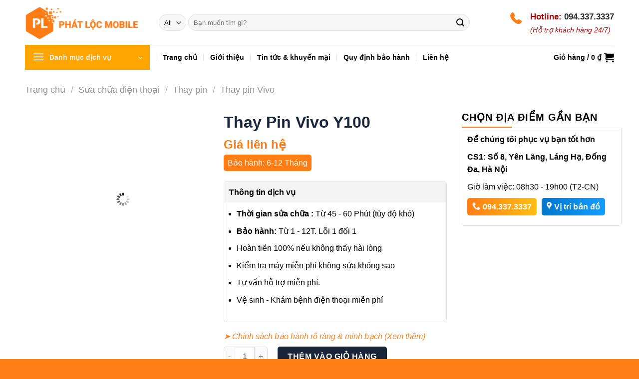

--- FILE ---
content_type: text/html; charset=UTF-8
request_url: https://phatlocmobile.vn/thay-pin-vivo-y100.html
body_size: 35868
content:
<!DOCTYPE html>
<!--[if IE 9 ]><html lang="vi" class="ie9 loading-site no-js"> <![endif]-->
<!--[if IE 8 ]><html lang="vi" class="ie8 loading-site no-js"> <![endif]-->
<!--[if (gte IE 9)|!(IE)]><!--><html lang="vi" class="loading-site no-js"> <!--<![endif]--><head><script data-no-optimize="1">var litespeed_docref=sessionStorage.getItem("litespeed_docref");litespeed_docref&&(Object.defineProperty(document,"referrer",{get:function(){return litespeed_docref}}),sessionStorage.removeItem("litespeed_docref"));</script> <meta charset="UTF-8" /><link rel="profile" href="http://gmpg.org/xfn/11" /><link rel="pingback" href="https://phatlocmobile.vn/xmlrpc.php" /><meta name="google-site-verification" content="B-gXchJtQhEA09OBDYIExBrQkSf9KvheIK6HqUYAjKk" /> <script type="litespeed/javascript">(function(html){html.className=html.className.replace(/\bno-js\b/,'js')})(document.documentElement)</script> <meta name='robots' content='index, follow, max-image-preview:large, max-snippet:-1, max-video-preview:-1' /><meta name="viewport" content="width=device-width, initial-scale=1" /><title>Thay Pin Vivo Y100</title><meta name="description" content="Cần Thay Pin Vivo Y100, hãy lựa chọn Phát Lộc Mobile có cở sở tại Đống Đa, Cầu Giấy. Giá mới nhất 2026, thay thế trong 40- 60 phút, BH 3- 12 tháng" /><link rel="canonical" href="https://phatlocmobile.vn/thay-pin-vivo-y100.html" /><meta property="og:locale" content="vi_VN" /><meta property="og:type" content="article" /><meta property="og:title" content="Thay Pin Vivo Y100" /><meta property="og:description" content="Cần Thay Pin Vivo Y100, hãy lựa chọn Phát Lộc Mobile có cở sở tại Đống Đa, Cầu Giấy. Giá mới nhất 2026, thay thế trong 40- 60 phút, BH 3- 12 tháng" /><meta property="og:url" content="https://phatlocmobile.vn/thay-pin-vivo-y100.html" /><meta property="og:site_name" content="Phát Lộc Mobile" /><meta property="article:publisher" content="https://www.facebook.com/phatlocmobile.vn/" /><meta property="article:modified_time" content="2024-12-21T12:43:45+00:00" /><meta property="og:image" content="https://phatlocmobile.vn/wp-content/uploads/2023/12/anh-thumb-sua-chua-dien-thoai.png" /><meta property="og:image:width" content="500" /><meta property="og:image:height" content="500" /><meta property="og:image:type" content="image/png" /><meta name="twitter:card" content="summary_large_image" /><meta name="twitter:label1" content="Ước tính thời gian đọc" /><meta name="twitter:data1" content="5 phút" /> <script type="application/ld+json" class="yoast-schema-graph">{"@context":"https://schema.org","@graph":[{"@type":["WebPage","ItemPage"],"@id":"https://phatlocmobile.vn/thay-pin-vivo-y100.html","url":"https://phatlocmobile.vn/thay-pin-vivo-y100.html","name":"Thay Pin Vivo Y100","isPartOf":{"@id":"https://phatlocmobile.vn/#website"},"primaryImageOfPage":{"@id":"https://phatlocmobile.vn/thay-pin-vivo-y100.html#primaryimage"},"image":{"@id":"https://phatlocmobile.vn/thay-pin-vivo-y100.html#primaryimage"},"thumbnailUrl":"https://phatlocmobile.vn/wp-content/uploads/2023/12/anh-thumb-sua-chua-dien-thoai.png","datePublished":"2024-06-25T11:01:15+00:00","dateModified":"2024-12-21T12:43:45+00:00","description":"Cần Thay Pin Vivo Y100, hãy lựa chọn Phát Lộc Mobile có cở sở tại Đống Đa, Cầu Giấy. Giá mới nhất 2026, thay thế trong 40- 60 phút, BH 3- 12 tháng","breadcrumb":{"@id":"https://phatlocmobile.vn/thay-pin-vivo-y100.html#breadcrumb"},"inLanguage":"vi","potentialAction":[{"@type":"ReadAction","target":["https://phatlocmobile.vn/thay-pin-vivo-y100.html"]}]},{"@type":"ImageObject","inLanguage":"vi","@id":"https://phatlocmobile.vn/thay-pin-vivo-y100.html#primaryimage","url":"https://phatlocmobile.vn/wp-content/uploads/2023/12/anh-thumb-sua-chua-dien-thoai.png","contentUrl":"https://phatlocmobile.vn/wp-content/uploads/2023/12/anh-thumb-sua-chua-dien-thoai.png","width":500,"height":500,"caption":"sửa chữa điện thoại"},{"@type":"BreadcrumbList","@id":"https://phatlocmobile.vn/thay-pin-vivo-y100.html#breadcrumb","itemListElement":[{"@type":"ListItem","position":1,"name":"Cửa hàng","item":"https://phatlocmobile.vn/cua-hang"},{"@type":"ListItem","position":2,"name":"Thay Pin Vivo Y100"}]},{"@type":"WebSite","@id":"https://phatlocmobile.vn/#website","url":"https://phatlocmobile.vn/","name":"Phát Lộc Mobile","description":"","publisher":{"@id":"https://phatlocmobile.vn/#organization"},"potentialAction":[{"@type":"SearchAction","target":{"@type":"EntryPoint","urlTemplate":"https://phatlocmobile.vn/?s={search_term_string}"},"query-input":{"@type":"PropertyValueSpecification","valueRequired":true,"valueName":"search_term_string"}}],"inLanguage":"vi"},{"@type":"Organization","@id":"https://phatlocmobile.vn/#organization","name":"Phát Lộc Mobile","url":"https://phatlocmobile.vn/","logo":{"@type":"ImageObject","inLanguage":"vi","@id":"https://phatlocmobile.vn/#/schema/logo/image/","url":"https://phatlocmobile.vn/wp-content/uploads/2023/05/cropped-logo-phat-loc-mau-cam-1.png","contentUrl":"https://phatlocmobile.vn/wp-content/uploads/2023/05/cropped-logo-phat-loc-mau-cam-1.png","width":512,"height":512,"caption":"Phát Lộc Mobile"},"image":{"@id":"https://phatlocmobile.vn/#/schema/logo/image/"},"sameAs":["https://www.facebook.com/phatlocmobile.vn/"]}]}</script> <link rel='dns-prefetch' href='//cdn.jsdelivr.net' /><link rel='dns-prefetch' href='//fonts.googleapis.com' /><link rel="prefetch" href="https://phatlocmobile.vn/wp-content/themes/flatsome/assets/js/chunk.countup.fe2c1016.js" /><link rel="prefetch" href="https://phatlocmobile.vn/wp-content/themes/flatsome/assets/js/chunk.sticky-sidebar.a58a6557.js" /><link rel="prefetch" href="https://phatlocmobile.vn/wp-content/themes/flatsome/assets/js/chunk.tooltips.29144c1c.js" /><link rel="prefetch" href="https://phatlocmobile.vn/wp-content/themes/flatsome/assets/js/chunk.vendors-popups.947eca5c.js" /><link rel="prefetch" href="https://phatlocmobile.vn/wp-content/themes/flatsome/assets/js/chunk.vendors-slider.f0d2cbc9.js" /><style id='wp-img-auto-sizes-contain-inline-css' type='text/css'>img:is([sizes=auto i],[sizes^="auto," i]){contain-intrinsic-size:3000px 1500px}
/*# sourceURL=wp-img-auto-sizes-contain-inline-css */</style><link data-optimized="2" rel="stylesheet" href="https://phatlocmobile.vn/wp-content/litespeed/css/0d1ba92c3474fde0643e6f0dc1e4b166.css?ver=2d444" /><style id='wp-block-library-inline-css' type='text/css'>:root{--wp-block-synced-color:#7a00df;--wp-block-synced-color--rgb:122,0,223;--wp-bound-block-color:var(--wp-block-synced-color);--wp-editor-canvas-background:#ddd;--wp-admin-theme-color:#007cba;--wp-admin-theme-color--rgb:0,124,186;--wp-admin-theme-color-darker-10:#006ba1;--wp-admin-theme-color-darker-10--rgb:0,107,160.5;--wp-admin-theme-color-darker-20:#005a87;--wp-admin-theme-color-darker-20--rgb:0,90,135;--wp-admin-border-width-focus:2px}@media (min-resolution:192dpi){:root{--wp-admin-border-width-focus:1.5px}}.wp-element-button{cursor:pointer}:root .has-very-light-gray-background-color{background-color:#eee}:root .has-very-dark-gray-background-color{background-color:#313131}:root .has-very-light-gray-color{color:#eee}:root .has-very-dark-gray-color{color:#313131}:root .has-vivid-green-cyan-to-vivid-cyan-blue-gradient-background{background:linear-gradient(135deg,#00d084,#0693e3)}:root .has-purple-crush-gradient-background{background:linear-gradient(135deg,#34e2e4,#4721fb 50%,#ab1dfe)}:root .has-hazy-dawn-gradient-background{background:linear-gradient(135deg,#faaca8,#dad0ec)}:root .has-subdued-olive-gradient-background{background:linear-gradient(135deg,#fafae1,#67a671)}:root .has-atomic-cream-gradient-background{background:linear-gradient(135deg,#fdd79a,#004a59)}:root .has-nightshade-gradient-background{background:linear-gradient(135deg,#330968,#31cdcf)}:root .has-midnight-gradient-background{background:linear-gradient(135deg,#020381,#2874fc)}:root{--wp--preset--font-size--normal:16px;--wp--preset--font-size--huge:42px}.has-regular-font-size{font-size:1em}.has-larger-font-size{font-size:2.625em}.has-normal-font-size{font-size:var(--wp--preset--font-size--normal)}.has-huge-font-size{font-size:var(--wp--preset--font-size--huge)}.has-text-align-center{text-align:center}.has-text-align-left{text-align:left}.has-text-align-right{text-align:right}.has-fit-text{white-space:nowrap!important}#end-resizable-editor-section{display:none}.aligncenter{clear:both}.items-justified-left{justify-content:flex-start}.items-justified-center{justify-content:center}.items-justified-right{justify-content:flex-end}.items-justified-space-between{justify-content:space-between}.screen-reader-text{border:0;clip-path:inset(50%);height:1px;margin:-1px;overflow:hidden;padding:0;position:absolute;width:1px;word-wrap:normal!important}.screen-reader-text:focus{background-color:#ddd;clip-path:none;color:#444;display:block;font-size:1em;height:auto;left:5px;line-height:normal;padding:15px 23px 14px;text-decoration:none;top:5px;width:auto;z-index:100000}html :where(.has-border-color){border-style:solid}html :where([style*=border-top-color]){border-top-style:solid}html :where([style*=border-right-color]){border-right-style:solid}html :where([style*=border-bottom-color]){border-bottom-style:solid}html :where([style*=border-left-color]){border-left-style:solid}html :where([style*=border-width]){border-style:solid}html :where([style*=border-top-width]){border-top-style:solid}html :where([style*=border-right-width]){border-right-style:solid}html :where([style*=border-bottom-width]){border-bottom-style:solid}html :where([style*=border-left-width]){border-left-style:solid}html :where(img[class*=wp-image-]){height:auto;max-width:100%}:where(figure){margin:0 0 1em}html :where(.is-position-sticky){--wp-admin--admin-bar--position-offset:var(--wp-admin--admin-bar--height,0px)}@media screen and (max-width:600px){html :where(.is-position-sticky){--wp-admin--admin-bar--position-offset:0px}}

/*# sourceURL=wp-block-library-inline-css */</style><style id='global-styles-inline-css' type='text/css'>:root{--wp--preset--aspect-ratio--square: 1;--wp--preset--aspect-ratio--4-3: 4/3;--wp--preset--aspect-ratio--3-4: 3/4;--wp--preset--aspect-ratio--3-2: 3/2;--wp--preset--aspect-ratio--2-3: 2/3;--wp--preset--aspect-ratio--16-9: 16/9;--wp--preset--aspect-ratio--9-16: 9/16;--wp--preset--color--black: #000000;--wp--preset--color--cyan-bluish-gray: #abb8c3;--wp--preset--color--white: #ffffff;--wp--preset--color--pale-pink: #f78da7;--wp--preset--color--vivid-red: #cf2e2e;--wp--preset--color--luminous-vivid-orange: #ff6900;--wp--preset--color--luminous-vivid-amber: #fcb900;--wp--preset--color--light-green-cyan: #7bdcb5;--wp--preset--color--vivid-green-cyan: #00d084;--wp--preset--color--pale-cyan-blue: #8ed1fc;--wp--preset--color--vivid-cyan-blue: #0693e3;--wp--preset--color--vivid-purple: #9b51e0;--wp--preset--gradient--vivid-cyan-blue-to-vivid-purple: linear-gradient(135deg,rgb(6,147,227) 0%,rgb(155,81,224) 100%);--wp--preset--gradient--light-green-cyan-to-vivid-green-cyan: linear-gradient(135deg,rgb(122,220,180) 0%,rgb(0,208,130) 100%);--wp--preset--gradient--luminous-vivid-amber-to-luminous-vivid-orange: linear-gradient(135deg,rgb(252,185,0) 0%,rgb(255,105,0) 100%);--wp--preset--gradient--luminous-vivid-orange-to-vivid-red: linear-gradient(135deg,rgb(255,105,0) 0%,rgb(207,46,46) 100%);--wp--preset--gradient--very-light-gray-to-cyan-bluish-gray: linear-gradient(135deg,rgb(238,238,238) 0%,rgb(169,184,195) 100%);--wp--preset--gradient--cool-to-warm-spectrum: linear-gradient(135deg,rgb(74,234,220) 0%,rgb(151,120,209) 20%,rgb(207,42,186) 40%,rgb(238,44,130) 60%,rgb(251,105,98) 80%,rgb(254,248,76) 100%);--wp--preset--gradient--blush-light-purple: linear-gradient(135deg,rgb(255,206,236) 0%,rgb(152,150,240) 100%);--wp--preset--gradient--blush-bordeaux: linear-gradient(135deg,rgb(254,205,165) 0%,rgb(254,45,45) 50%,rgb(107,0,62) 100%);--wp--preset--gradient--luminous-dusk: linear-gradient(135deg,rgb(255,203,112) 0%,rgb(199,81,192) 50%,rgb(65,88,208) 100%);--wp--preset--gradient--pale-ocean: linear-gradient(135deg,rgb(255,245,203) 0%,rgb(182,227,212) 50%,rgb(51,167,181) 100%);--wp--preset--gradient--electric-grass: linear-gradient(135deg,rgb(202,248,128) 0%,rgb(113,206,126) 100%);--wp--preset--gradient--midnight: linear-gradient(135deg,rgb(2,3,129) 0%,rgb(40,116,252) 100%);--wp--preset--font-size--small: 13px;--wp--preset--font-size--medium: 20px;--wp--preset--font-size--large: 36px;--wp--preset--font-size--x-large: 42px;--wp--preset--spacing--20: 0.44rem;--wp--preset--spacing--30: 0.67rem;--wp--preset--spacing--40: 1rem;--wp--preset--spacing--50: 1.5rem;--wp--preset--spacing--60: 2.25rem;--wp--preset--spacing--70: 3.38rem;--wp--preset--spacing--80: 5.06rem;--wp--preset--shadow--natural: 6px 6px 9px rgba(0, 0, 0, 0.2);--wp--preset--shadow--deep: 12px 12px 50px rgba(0, 0, 0, 0.4);--wp--preset--shadow--sharp: 6px 6px 0px rgba(0, 0, 0, 0.2);--wp--preset--shadow--outlined: 6px 6px 0px -3px rgb(255, 255, 255), 6px 6px rgb(0, 0, 0);--wp--preset--shadow--crisp: 6px 6px 0px rgb(0, 0, 0);}:where(.is-layout-flex){gap: 0.5em;}:where(.is-layout-grid){gap: 0.5em;}body .is-layout-flex{display: flex;}.is-layout-flex{flex-wrap: wrap;align-items: center;}.is-layout-flex > :is(*, div){margin: 0;}body .is-layout-grid{display: grid;}.is-layout-grid > :is(*, div){margin: 0;}:where(.wp-block-columns.is-layout-flex){gap: 2em;}:where(.wp-block-columns.is-layout-grid){gap: 2em;}:where(.wp-block-post-template.is-layout-flex){gap: 1.25em;}:where(.wp-block-post-template.is-layout-grid){gap: 1.25em;}.has-black-color{color: var(--wp--preset--color--black) !important;}.has-cyan-bluish-gray-color{color: var(--wp--preset--color--cyan-bluish-gray) !important;}.has-white-color{color: var(--wp--preset--color--white) !important;}.has-pale-pink-color{color: var(--wp--preset--color--pale-pink) !important;}.has-vivid-red-color{color: var(--wp--preset--color--vivid-red) !important;}.has-luminous-vivid-orange-color{color: var(--wp--preset--color--luminous-vivid-orange) !important;}.has-luminous-vivid-amber-color{color: var(--wp--preset--color--luminous-vivid-amber) !important;}.has-light-green-cyan-color{color: var(--wp--preset--color--light-green-cyan) !important;}.has-vivid-green-cyan-color{color: var(--wp--preset--color--vivid-green-cyan) !important;}.has-pale-cyan-blue-color{color: var(--wp--preset--color--pale-cyan-blue) !important;}.has-vivid-cyan-blue-color{color: var(--wp--preset--color--vivid-cyan-blue) !important;}.has-vivid-purple-color{color: var(--wp--preset--color--vivid-purple) !important;}.has-black-background-color{background-color: var(--wp--preset--color--black) !important;}.has-cyan-bluish-gray-background-color{background-color: var(--wp--preset--color--cyan-bluish-gray) !important;}.has-white-background-color{background-color: var(--wp--preset--color--white) !important;}.has-pale-pink-background-color{background-color: var(--wp--preset--color--pale-pink) !important;}.has-vivid-red-background-color{background-color: var(--wp--preset--color--vivid-red) !important;}.has-luminous-vivid-orange-background-color{background-color: var(--wp--preset--color--luminous-vivid-orange) !important;}.has-luminous-vivid-amber-background-color{background-color: var(--wp--preset--color--luminous-vivid-amber) !important;}.has-light-green-cyan-background-color{background-color: var(--wp--preset--color--light-green-cyan) !important;}.has-vivid-green-cyan-background-color{background-color: var(--wp--preset--color--vivid-green-cyan) !important;}.has-pale-cyan-blue-background-color{background-color: var(--wp--preset--color--pale-cyan-blue) !important;}.has-vivid-cyan-blue-background-color{background-color: var(--wp--preset--color--vivid-cyan-blue) !important;}.has-vivid-purple-background-color{background-color: var(--wp--preset--color--vivid-purple) !important;}.has-black-border-color{border-color: var(--wp--preset--color--black) !important;}.has-cyan-bluish-gray-border-color{border-color: var(--wp--preset--color--cyan-bluish-gray) !important;}.has-white-border-color{border-color: var(--wp--preset--color--white) !important;}.has-pale-pink-border-color{border-color: var(--wp--preset--color--pale-pink) !important;}.has-vivid-red-border-color{border-color: var(--wp--preset--color--vivid-red) !important;}.has-luminous-vivid-orange-border-color{border-color: var(--wp--preset--color--luminous-vivid-orange) !important;}.has-luminous-vivid-amber-border-color{border-color: var(--wp--preset--color--luminous-vivid-amber) !important;}.has-light-green-cyan-border-color{border-color: var(--wp--preset--color--light-green-cyan) !important;}.has-vivid-green-cyan-border-color{border-color: var(--wp--preset--color--vivid-green-cyan) !important;}.has-pale-cyan-blue-border-color{border-color: var(--wp--preset--color--pale-cyan-blue) !important;}.has-vivid-cyan-blue-border-color{border-color: var(--wp--preset--color--vivid-cyan-blue) !important;}.has-vivid-purple-border-color{border-color: var(--wp--preset--color--vivid-purple) !important;}.has-vivid-cyan-blue-to-vivid-purple-gradient-background{background: var(--wp--preset--gradient--vivid-cyan-blue-to-vivid-purple) !important;}.has-light-green-cyan-to-vivid-green-cyan-gradient-background{background: var(--wp--preset--gradient--light-green-cyan-to-vivid-green-cyan) !important;}.has-luminous-vivid-amber-to-luminous-vivid-orange-gradient-background{background: var(--wp--preset--gradient--luminous-vivid-amber-to-luminous-vivid-orange) !important;}.has-luminous-vivid-orange-to-vivid-red-gradient-background{background: var(--wp--preset--gradient--luminous-vivid-orange-to-vivid-red) !important;}.has-very-light-gray-to-cyan-bluish-gray-gradient-background{background: var(--wp--preset--gradient--very-light-gray-to-cyan-bluish-gray) !important;}.has-cool-to-warm-spectrum-gradient-background{background: var(--wp--preset--gradient--cool-to-warm-spectrum) !important;}.has-blush-light-purple-gradient-background{background: var(--wp--preset--gradient--blush-light-purple) !important;}.has-blush-bordeaux-gradient-background{background: var(--wp--preset--gradient--blush-bordeaux) !important;}.has-luminous-dusk-gradient-background{background: var(--wp--preset--gradient--luminous-dusk) !important;}.has-pale-ocean-gradient-background{background: var(--wp--preset--gradient--pale-ocean) !important;}.has-electric-grass-gradient-background{background: var(--wp--preset--gradient--electric-grass) !important;}.has-midnight-gradient-background{background: var(--wp--preset--gradient--midnight) !important;}.has-small-font-size{font-size: var(--wp--preset--font-size--small) !important;}.has-medium-font-size{font-size: var(--wp--preset--font-size--medium) !important;}.has-large-font-size{font-size: var(--wp--preset--font-size--large) !important;}.has-x-large-font-size{font-size: var(--wp--preset--font-size--x-large) !important;}
/*# sourceURL=global-styles-inline-css */</style><style id='classic-theme-styles-inline-css' type='text/css'>/*! This file is auto-generated */
.wp-block-button__link{color:#fff;background-color:#32373c;border-radius:9999px;box-shadow:none;text-decoration:none;padding:calc(.667em + 2px) calc(1.333em + 2px);font-size:1.125em}.wp-block-file__button{background:#32373c;color:#fff;text-decoration:none}
/*# sourceURL=/wp-includes/css/classic-themes.min.css */</style><style id='wcgs_custom-style-inline-css' type='text/css'>#wpgs-gallery .gallery-navigation-carousel-wrapper {
			-ms-flex-order: 2 !important;
			order: 2 !important;
			margin-top: 6px;;
		}
		#wpgs-gallery .wcgs-carousel .wcgs-swiper-arrow {
			font-size: 16px;
		}
		#wpgs-gallery .wcgs-carousel .wcgs-swiper-arrow:before,
		#wpgs-gallery .wcgs-carousel .wcgs-swiper-arrow:before {
			font-size: 16px;
			color: #fff;
			line-height: unset;
		}
		#wpgs-gallery.wcgs-woocommerce-product-gallery .wcgs-carousel .wcgs-slider-image {
			border-radius: 0px;
		}
		#wpgs-gallery .wcgs-carousel .wcgs-swiper-arrow,
		#wpgs-gallery .wcgs-carousel .wcgs-swiper-arrow{
			background-color: rgba(0, 0, 0, .5);
			border-radius: 0px;

		}
		#wpgs-gallery .wcgs-carousel .wcgs-swiper-arrow:hover, #wpgs-gallery .wcgs-carousel .wcgs-swiper-arrow:hover {
			background-color: rgba(0, 0, 0, .85);
		}
		#wpgs-gallery .wcgs-carousel .wcgs-swiper-arrow:hover::before, #wpgs-gallery .wcgs-carousel .wcgs-swiper-arrow:hover::before{
            color: #fff;
		}
		#wpgs-gallery .swiper-pagination .swiper-pagination-bullet {
			background-color: rgba(115, 119, 121, 0.5);
		}
		#wpgs-gallery .swiper-pagination .swiper-pagination-bullet.swiper-pagination-bullet-active {
			background-color: rgba(115, 119, 121, 0.8);
		}
		#wpgs-gallery .wcgs-lightbox .sp_wgs-lightbox {
			color: #fff;
			background-color: rgba(0, 0, 0, 0.5);
			font-size: 13px;
		}
		#wpgs-gallery .wcgs-lightbox .sp_wgs-lightbox:hover {
			color: #fff;
			background-color: rgba(0, 0, 0, 0.8);
		}
		#wpgs-gallery .gallery-navigation-carousel .wcgs-swiper-arrow {
			background-color: rgba(0, 0, 0, 0.5);
		}
		#wpgs-gallery .gallery-navigation-carousel .wcgs-swiper-arrow:before{
			font-size: 12px;
			color: #fff;
		}
		#wpgs-gallery .gallery-navigation-carousel .wcgs-swiper-arrow:hover {
			background-color: rgba(0, 0, 0, 0.8);
		}
		#wpgs-gallery .gallery-navigation-carousel .wcgs-swiper-arrow:hover::before{
			color: #fff;
		}
		#wpgs-gallery .wcgs-thumb.swiper-slide-thumb-active.wcgs-thumb img {
			border: 2px solid #0085BA;
		}
		#wpgs-gallery .wcgs-thumb.swiper-slide:hover img,
		#wpgs-gallery .wcgs-thumb.swiper-slide-thumb-active.wcgs-thumb:hover img {
			border-color: #0085BA;
		}
		#wpgs-gallery .wcgs-thumb.swiper-slide img {
			border: 2px solid #dddddd;
			border-radius: 0px;
		}
		#wpgs-gallery {
			margin-bottom: 30px;
			max-width: 50%;
		}
		#wpgs-gallery .gallery-navigation-carousel.vertical .wcgs-thumb {
			padding: 0 4px;
		}
		.fancybox-caption__body {
			color: #ffffff;
			font-size: 14px;
		}
		.fancybox-bg {
			background: #1e1e1e !important;
		}
/*# sourceURL=wcgs_custom-style-inline-css */</style><style id='woocommerce-inline-inline-css' type='text/css'>.woocommerce form .form-row .required { visibility: visible; }
/*# sourceURL=woocommerce-inline-inline-css */</style><style id='dashicons-inline-css' type='text/css'>[data-font="Dashicons"]:before {font-family: 'Dashicons' !important;content: attr(data-icon) !important;speak: none !important;font-weight: normal !important;font-variant: normal !important;text-transform: none !important;line-height: 1 !important;font-style: normal !important;-webkit-font-smoothing: antialiased !important;-moz-osx-font-smoothing: grayscale !important;}
/*# sourceURL=dashicons-inline-css */</style><style id='yith-wcan-shortcodes-inline-css' type='text/css'>:root{
	--yith-wcan-filters_colors_titles: #434343;
	--yith-wcan-filters_colors_background: #FFFFFF;
	--yith-wcan-filters_colors_accent: #A7144C;
	--yith-wcan-filters_colors_accent_r: 167;
	--yith-wcan-filters_colors_accent_g: 20;
	--yith-wcan-filters_colors_accent_b: 76;
	--yith-wcan-color_swatches_border_radius: 100%;
	--yith-wcan-color_swatches_size: 30px;
	--yith-wcan-labels_style_background: #FFFFFF;
	--yith-wcan-labels_style_background_hover: #A7144C;
	--yith-wcan-labels_style_background_active: #A7144C;
	--yith-wcan-labels_style_text: #434343;
	--yith-wcan-labels_style_text_hover: #FFFFFF;
	--yith-wcan-labels_style_text_active: #FFFFFF;
	--yith-wcan-anchors_style_text: #434343;
	--yith-wcan-anchors_style_text_hover: #A7144C;
	--yith-wcan-anchors_style_text_active: #A7144C;
}
/*# sourceURL=yith-wcan-shortcodes-inline-css */</style><style id='flatsome-main-inline-css' type='text/css'>@font-face {
				font-family: "fl-icons";
				font-display: block;
				src: url(https://phatlocmobile.vn/wp-content/themes/flatsome/assets/css/icons/fl-icons.eot?v=3.15.6);
				src:
					url(https://phatlocmobile.vn/wp-content/themes/flatsome/assets/css/icons/fl-icons.eot#iefix?v=3.15.6) format("embedded-opentype"),
					url(https://phatlocmobile.vn/wp-content/themes/flatsome/assets/css/icons/fl-icons.woff2?v=3.15.6) format("woff2"),
					url(https://phatlocmobile.vn/wp-content/themes/flatsome/assets/css/icons/fl-icons.ttf?v=3.15.6) format("truetype"),
					url(https://phatlocmobile.vn/wp-content/themes/flatsome/assets/css/icons/fl-icons.woff?v=3.15.6) format("woff"),
					url(https://phatlocmobile.vn/wp-content/themes/flatsome/assets/css/icons/fl-icons.svg?v=3.15.6#fl-icons) format("svg");
			}
/*# sourceURL=flatsome-main-inline-css */</style> <script type="litespeed/javascript" data-src="https://phatlocmobile.vn/wp-includes/js/jquery/jquery.min.js" id="jquery-core-js"></script> <script id="wc-add-to-cart-js-extra" type="litespeed/javascript">var wc_add_to_cart_params={"ajax_url":"/wp-admin/admin-ajax.php","wc_ajax_url":"/?wc-ajax=%%endpoint%%","i18n_view_cart":"Xem gi\u1ecf h\u00e0ng","cart_url":"https://phatlocmobile.vn/gio-hang","is_cart":"","cart_redirect_after_add":"no"}</script> <script id="wc-single-product-js-extra" type="litespeed/javascript">var wc_single_product_params={"i18n_required_rating_text":"Vui l\u00f2ng ch\u1ecdn m\u1ed9t m\u1ee9c \u0111\u00e1nh gi\u00e1","i18n_rating_options":["1 tr\u00ean 5 sao","2 tr\u00ean 5 sao","3 tr\u00ean 5 sao","4 tr\u00ean 5 sao","5 tr\u00ean 5 sao"],"i18n_product_gallery_trigger_text":"Xem th\u01b0 vi\u1ec7n \u1ea3nh to\u00e0n m\u00e0n h\u00ecnh","review_rating_required":"yes","flexslider":{"rtl":!1,"animation":"slide","smoothHeight":!0,"directionNav":!1,"controlNav":"thumbnails","slideshow":!1,"animationSpeed":500,"animationLoop":!1,"allowOneSlide":!1},"zoom_enabled":"","zoom_options":[],"photoswipe_enabled":"1","photoswipe_options":{"shareEl":!1,"closeOnScroll":!1,"history":!1,"hideAnimationDuration":0,"showAnimationDuration":0},"flexslider_enabled":""}</script> <script id="woocommerce-js-extra" type="litespeed/javascript">var woocommerce_params={"ajax_url":"/wp-admin/admin-ajax.php","wc_ajax_url":"/?wc-ajax=%%endpoint%%","i18n_password_show":"Hi\u1ec3n th\u1ecb m\u1eadt kh\u1ea9u","i18n_password_hide":"\u1ea8n m\u1eadt kh\u1ea9u"}</script> <script type="application/ld+json">{"@context":"https:\/\/schema.org","@graph":[{"@context":"https:\/\/schema.org","@type":"SiteNavigationElement","id":"site-navigation","name":"S\u1eeda ch\u1eefa \u0111i\u1ec7n tho\u1ea1i","url":"https:\/\/phatlocmobile.vn\/sua-chua-dien-thoai"},{"@context":"https:\/\/schema.org","@type":"SiteNavigationElement","id":"site-navigation","name":"S\u1eeda ch\u1eefa th\u01b0\u01a1ng hi\u1ec7u","url":"#"},{"@context":"https:\/\/schema.org","@type":"SiteNavigationElement","id":"site-navigation","name":"iPhone","url":"https:\/\/phatlocmobile.vn\/sua-chua-iphone"},{"@context":"https:\/\/schema.org","@type":"SiteNavigationElement","id":"site-navigation","name":"Samsung","url":"https:\/\/phatlocmobile.vn\/sua-chua-samsung"},{"@context":"https:\/\/schema.org","@type":"SiteNavigationElement","id":"site-navigation","name":"Xiaomi","url":"https:\/\/phatlocmobile.vn\/sua-chua-xiaomi"},{"@context":"https:\/\/schema.org","@type":"SiteNavigationElement","id":"site-navigation","name":"Oppo","url":"https:\/\/phatlocmobile.vn\/sua-chua-oppo"},{"@context":"https:\/\/schema.org","@type":"SiteNavigationElement","id":"site-navigation","name":"Huawei","url":"\/sua-chua-huawei"},{"@context":"https:\/\/schema.org","@type":"SiteNavigationElement","id":"site-navigation","name":"Vsmart","url":"\/sua-chua-vsmart"},{"@context":"https:\/\/schema.org","@type":"SiteNavigationElement","id":"site-navigation","name":"Vivo","url":"\/sua-chua-vivo"},{"@context":"https:\/\/schema.org","@type":"SiteNavigationElement","id":"site-navigation","name":"Realme","url":"\/sua-chua-realme"},{"@context":"https:\/\/schema.org","@type":"SiteNavigationElement","id":"site-navigation","name":"LG","url":"\/sua-chua-lg"},{"@context":"https:\/\/schema.org","@type":"SiteNavigationElement","id":"site-navigation","name":"Sony","url":"\/sua-chua-sony"},{"@context":"https:\/\/schema.org","@type":"SiteNavigationElement","id":"site-navigation","name":"OnePlus","url":"https:\/\/phatlocmobile.vn\/sua-chua-oneplus"},{"@context":"https:\/\/schema.org","@type":"SiteNavigationElement","id":"site-navigation","name":"Thay th\u1ebf linh ki\u1ec7n","url":"#"},{"@context":"https:\/\/schema.org","@type":"SiteNavigationElement","id":"site-navigation","name":"Thay m\u00e0n h\u00ecnh","url":"\/thay-man"},{"@context":"https:\/\/schema.org","@type":"SiteNavigationElement","id":"site-navigation","name":"Thay m\u1eb7t k\u00ednh","url":"\/thay-ep-kinh"},{"@context":"https:\/\/schema.org","@type":"SiteNavigationElement","id":"site-navigation","name":"Thay pin","url":"\/thay-pin"},{"@context":"https:\/\/schema.org","@type":"SiteNavigationElement","id":"site-navigation","name":"Thay ch\u00e2n s\u1ea1c","url":"\/thay-chan-sac"},{"@context":"https:\/\/schema.org","@type":"SiteNavigationElement","id":"site-navigation","name":"Thay l\u01b0ng","url":"http:\/\/thay-lung"},{"@context":"https:\/\/schema.org","@type":"SiteNavigationElement","id":"site-navigation","name":"Thay v\u1ecf","url":"http:\/\/thay-vo"},{"@context":"https:\/\/schema.org","@type":"SiteNavigationElement","id":"site-navigation","name":"Thay mic","url":"\/thay-mic"},{"@context":"https:\/\/schema.org","@type":"SiteNavigationElement","id":"site-navigation","name":"Thay loa trong","url":"\/thay-loa-trong"},{"@context":"https:\/\/schema.org","@type":"SiteNavigationElement","id":"site-navigation","name":"Thay loa ngo\u00e0i","url":"\/thay-loa-ngoai"},{"@context":"https:\/\/schema.org","@type":"SiteNavigationElement","id":"site-navigation","name":"Thay camera tr\u01b0\u1edbc","url":"\/thay-camera-truoc"},{"@context":"https:\/\/schema.org","@type":"SiteNavigationElement","id":"site-navigation","name":"Thay camera sau","url":"\/thay-camera-sau"},{"@context":"https:\/\/schema.org","@type":"SiteNavigationElement","id":"site-navigation","name":"S\u1eeda ch\u1eefa ph\u1ea7n m\u1ec1m","url":"#"},{"@context":"https:\/\/schema.org","@type":"SiteNavigationElement","id":"site-navigation","name":"Bypass x\u00f3a iCloud","url":"#"},{"@context":"https:\/\/schema.org","@type":"SiteNavigationElement","id":"site-navigation","name":"Up ROM Android","url":"#"},{"@context":"https:\/\/schema.org","@type":"SiteNavigationElement","id":"site-navigation","name":"M\u1edf kh\u00f3a m\u1eadt kh\u1ea9u","url":"#"},{"@context":"https:\/\/schema.org","@type":"SiteNavigationElement","id":"site-navigation","name":"S\u1eeda ch\u1eefa ph\u1ea7n c\u1ee9ng","url":"#"},{"@context":"https:\/\/schema.org","@type":"SiteNavigationElement","id":"site-navigation","name":"S\u1eeda ngu\u1ed3n","url":"https:\/\/phatlocmobile.vn\/sua-nguon"},{"@context":"https:\/\/schema.org","@type":"SiteNavigationElement","id":"site-navigation","name":"S\u1eeda s\u00f3ng","url":"https:\/\/phatlocmobile.vn\/sua-song"},{"@context":"https:\/\/schema.org","@type":"SiteNavigationElement","id":"site-navigation","name":"\u00c9p c\u00e1p m\u00e0n h\u00ecnh","url":"#"},{"@context":"https:\/\/schema.org","@type":"SiteNavigationElement","id":"site-navigation","name":"S\u1ea5y kh\u00f4 m\u00e1y r\u01a1i n\u01b0\u1edbc","url":"#"},{"@context":"https:\/\/schema.org","@type":"SiteNavigationElement","id":"site-navigation","name":"Fix \u0111\u1ed9t t\u1eed","url":"#"},{"@context":"https:\/\/schema.org","@type":"SiteNavigationElement","id":"site-navigation","name":"Fix xanh m\u00e0n","url":"#"},{"@context":"https:\/\/schema.org","@type":"SiteNavigationElement","id":"site-navigation","name":"\u0110\u1ed9 sim CNC iPhone lock M\u1ef9","url":"#"},{"@context":"https:\/\/schema.org","@type":"SiteNavigationElement","id":"site-navigation","name":"\u0110\u1ed9 v\u1ecf iPhone","url":"#"},{"@context":"https:\/\/schema.org","@type":"SiteNavigationElement","id":"site-navigation","name":"S\u1eeda ch\u1eefa Tablet","url":"\/sua-chua-may-tinh-bang"},{"@context":"https:\/\/schema.org","@type":"SiteNavigationElement","id":"site-navigation","name":"Apple iPad","url":"\/sua-chua-ipad"},{"@context":"https:\/\/schema.org","@type":"SiteNavigationElement","id":"site-navigation","name":"Samsung Tab","url":"https:\/\/phatlocmobile.vn\/sua-chua-may-tinh-bang-samsung"},{"@context":"https:\/\/schema.org","@type":"SiteNavigationElement","id":"site-navigation","name":"Xiaomi Pad","url":"\/sua-chua-may-tinh-bang-xiaomi"},{"@context":"https:\/\/schema.org","@type":"SiteNavigationElement","id":"site-navigation","name":"Lenovo Tab","url":"\/sua-chua-may-tinh-bang-lenovo"},{"@context":"https:\/\/schema.org","@type":"SiteNavigationElement","id":"site-navigation","name":"S\u1eeda ch\u1eefa Apple Watch","url":"\/sua-chua-apple-watch"},{"@context":"https:\/\/schema.org","@type":"SiteNavigationElement","id":"site-navigation","name":"Thu mua \u0111i\u1ec7n tho\u1ea1i c\u0169 h\u1ecfng","url":"https:\/\/phatlocmobile.vn\/thu-mua-dien-thoai-cu-hong.html"}]}</script><style>.bg{opacity: 0; transition: opacity 1s; -webkit-transition: opacity 1s;} .bg-loaded{opacity: 1;}</style><!--[if IE]><link rel="stylesheet" type="text/css" href="https://phatlocmobile.vn/wp-content/themes/flatsome/assets/css/ie-fallback.css"><script src="//cdnjs.cloudflare.com/ajax/libs/html5shiv/3.6.1/html5shiv.js"></script><script>var head = document.getElementsByTagName('head')[0],style = document.createElement('style');style.type = 'text/css';style.styleSheet.cssText = ':before,:after{content:none !important';head.appendChild(style);setTimeout(function(){head.removeChild(style);}, 0);</script><script src="https://phatlocmobile.vn/wp-content/themes/flatsome/assets/libs/ie-flexibility.js"></script><![endif]--> <script type="litespeed/javascript">(function(w,d,s,l,i){w[l]=w[l]||[];w[l].push({'gtm.start':new Date().getTime(),event:'gtm.js'});var f=d.getElementsByTagName(s)[0],j=d.createElement(s),dl=l!='dataLayer'?'&l='+l:'';j.async=!0;j.src='https://www.googletagmanager.com/gtm.js?id='+i+dl;f.parentNode.insertBefore(j,f)})(window,document,'script','dataLayer','GTM-557XDQ3')</script> 	<noscript><style>.woocommerce-product-gallery{ opacity: 1 !important; }</style></noscript><style id="wpsp-style-frontend"></style><link rel="icon" href="https://phatlocmobile.vn/wp-content/uploads/2023/05/cropped-logo-phat-loc-mau-cam-1-60x60.png" sizes="32x32" /><link rel="icon" href="https://phatlocmobile.vn/wp-content/uploads/2023/05/cropped-logo-phat-loc-mau-cam-1-300x300.png" sizes="192x192" /><link rel="apple-touch-icon" href="https://phatlocmobile.vn/wp-content/uploads/2023/05/cropped-logo-phat-loc-mau-cam-1-300x300.png" /><meta name="msapplication-TileImage" content="https://phatlocmobile.vn/wp-content/uploads/2023/05/cropped-logo-phat-loc-mau-cam-1-300x300.png" /><style id="custom-css" type="text/css">:root {--primary-color: #ff7d14;}.container-width, .full-width .ubermenu-nav, .container, .row{max-width: 1210px}.row.row-collapse{max-width: 1180px}.row.row-small{max-width: 1202.5px}.row.row-large{max-width: 1240px}.header-main{height: 90px}#logo img{max-height: 90px}#logo{width:238px;}.header-bottom{min-height: 10px}.header-top{min-height: 30px}.transparent .header-main{height: 90px}.transparent #logo img{max-height: 90px}.has-transparent + .page-title:first-of-type,.has-transparent + #main > .page-title,.has-transparent + #main > div > .page-title,.has-transparent + #main .page-header-wrapper:first-of-type .page-title{padding-top: 140px;}.header.show-on-scroll,.stuck .header-main{height:70px!important}.stuck #logo img{max-height: 70px!important}.search-form{ width: 89%;}.header-bg-color {background-color: #ffffff}.header-bottom {background-color: #ffffff}.header-main .nav > li > a{line-height: 18px }.stuck .header-main .nav > li > a{line-height: 50px }.header-bottom-nav > li > a{line-height: 15px }@media (max-width: 549px) {.header-main{height: 70px}#logo img{max-height: 70px}}.nav-dropdown{font-size:90%}/* Color */.accordion-title.active, .has-icon-bg .icon .icon-inner,.logo a, .primary.is-underline, .primary.is-link, .badge-outline .badge-inner, .nav-outline > li.active> a,.nav-outline >li.active > a, .cart-icon strong,[data-color='primary'], .is-outline.primary{color: #ff7d14;}/* Color !important */[data-text-color="primary"]{color: #ff7d14!important;}/* Background Color */[data-text-bg="primary"]{background-color: #ff7d14;}/* Background */.scroll-to-bullets a,.featured-title, .label-new.menu-item > a:after, .nav-pagination > li > .current,.nav-pagination > li > span:hover,.nav-pagination > li > a:hover,.has-hover:hover .badge-outline .badge-inner,button[type="submit"], .button.wc-forward:not(.checkout):not(.checkout-button), .button.submit-button, .button.primary:not(.is-outline),.featured-table .title,.is-outline:hover, .has-icon:hover .icon-label,.nav-dropdown-bold .nav-column li > a:hover, .nav-dropdown.nav-dropdown-bold > li > a:hover, .nav-dropdown-bold.dark .nav-column li > a:hover, .nav-dropdown.nav-dropdown-bold.dark > li > a:hover, .header-vertical-menu__opener ,.is-outline:hover, .tagcloud a:hover,.grid-tools a, input[type='submit']:not(.is-form), .box-badge:hover .box-text, input.button.alt,.nav-box > li > a:hover,.nav-box > li.active > a,.nav-pills > li.active > a ,.current-dropdown .cart-icon strong, .cart-icon:hover strong, .nav-line-bottom > li > a:before, .nav-line-grow > li > a:before, .nav-line > li > a:before,.banner, .header-top, .slider-nav-circle .flickity-prev-next-button:hover svg, .slider-nav-circle .flickity-prev-next-button:hover .arrow, .primary.is-outline:hover, .button.primary:not(.is-outline), input[type='submit'].primary, input[type='submit'].primary, input[type='reset'].button, input[type='button'].primary, .badge-inner{background-color: #ff7d14;}/* Border */.nav-vertical.nav-tabs > li.active > a,.scroll-to-bullets a.active,.nav-pagination > li > .current,.nav-pagination > li > span:hover,.nav-pagination > li > a:hover,.has-hover:hover .badge-outline .badge-inner,.accordion-title.active,.featured-table,.is-outline:hover, .tagcloud a:hover,blockquote, .has-border, .cart-icon strong:after,.cart-icon strong,.blockUI:before, .processing:before,.loading-spin, .slider-nav-circle .flickity-prev-next-button:hover svg, .slider-nav-circle .flickity-prev-next-button:hover .arrow, .primary.is-outline:hover{border-color: #ff7d14}.nav-tabs > li.active > a{border-top-color: #ff7d14}.widget_shopping_cart_content .blockUI.blockOverlay:before { border-left-color: #ff7d14 }.woocommerce-checkout-review-order .blockUI.blockOverlay:before { border-left-color: #ff7d14 }/* Fill */.slider .flickity-prev-next-button:hover svg,.slider .flickity-prev-next-button:hover .arrow{fill: #ff7d14;}/* Background Color */[data-icon-label]:after, .secondary.is-underline:hover,.secondary.is-outline:hover,.icon-label,.button.secondary:not(.is-outline),.button.alt:not(.is-outline), .badge-inner.on-sale, .button.checkout, .single_add_to_cart_button, .current .breadcrumb-step{ background-color:#1b253a; }[data-text-bg="secondary"]{background-color: #1b253a;}/* Color */.secondary.is-underline,.secondary.is-link, .secondary.is-outline,.stars a.active, .star-rating:before, .woocommerce-page .star-rating:before,.star-rating span:before, .color-secondary{color: #1b253a}/* Color !important */[data-text-color="secondary"]{color: #1b253a!important;}/* Border */.secondary.is-outline:hover{border-color:#1b253a}.success.is-underline:hover,.success.is-outline:hover,.success{background-color: #000000}.success-color, .success.is-link, .success.is-outline{color: #000000;}.success-border{border-color: #000000!important;}/* Color !important */[data-text-color="success"]{color: #000000!important;}/* Background Color */[data-text-bg="success"]{background-color: #000000;}@media screen and (max-width: 549px){body{font-size: 100%;}}body{font-family:"Roboto", sans-serif}body{font-weight: 0}body{color: #000000}.nav > li > a {font-family:"Roboto", sans-serif;}.mobile-sidebar-levels-2 .nav > li > ul > li > a {font-family:"Roboto", sans-serif;}.nav > li > a {font-weight: 700;}.mobile-sidebar-levels-2 .nav > li > ul > li > a {font-weight: 700;}h1,h2,h3,h4,h5,h6,.heading-font, .off-canvas-center .nav-sidebar.nav-vertical > li > a{font-family: "Roboto", sans-serif;}h1,h2,h3,h4,h5,h6,.heading-font,.banner h1,.banner h2{font-weight: 700;}h1,h2,h3,h4,h5,h6,.heading-font{color: #1b253a;}.breadcrumbs{text-transform: none;}.alt-font{font-family: "Dancing Script", sans-serif;}.alt-font{font-weight: 400!important;}.header:not(.transparent) .header-bottom-nav.nav > li > a{color: #000000;}.header:not(.transparent) .header-bottom-nav.nav > li > a:hover,.header:not(.transparent) .header-bottom-nav.nav > li.active > a,.header:not(.transparent) .header-bottom-nav.nav > li.current > a,.header:not(.transparent) .header-bottom-nav.nav > li > a.active,.header:not(.transparent) .header-bottom-nav.nav > li > a.current{color: #000000;}.header-bottom-nav.nav-line-bottom > li > a:before,.header-bottom-nav.nav-line-grow > li > a:before,.header-bottom-nav.nav-line > li > a:before,.header-bottom-nav.nav-box > li > a:hover,.header-bottom-nav.nav-box > li.active > a,.header-bottom-nav.nav-pills > li > a:hover,.header-bottom-nav.nav-pills > li.active > a{color:#FFF!important;background-color: #000000;}a{color: #2d2d2d;}a:hover{color: #111111;}.tagcloud a:hover{border-color: #111111;background-color: #111111;}.badge-inner.on-sale{background-color: #dd3333}.price del, .product_list_widget del, del .woocommerce-Price-amount { color: #000000; }ins .woocommerce-Price-amount { color: #ff7d14; }input[type='submit'], input[type="button"], button:not(.icon), .button:not(.icon){border-radius: 5px!important}.shop-page-title.featured-title .title-bg{ background-image: url(https://phatlocmobile.vn/wp-content/uploads/2023/12/anh-thumb-sua-chua-dien-thoai.png.webp)!important;}@media screen and (min-width: 550px){.products .box-vertical .box-image{min-width: 300px!important;width: 300px!important;}}.absolute-footer, html{background-color: #ff7d14}.page-title-small + main .product-container > .row{padding-top:0;}.header-vertical-menu__opener{height: 50px}.header-vertical-menu__opener, .header-vertical-menu__fly-out{width: 250px}.header-vertical-menu__opener{background-color: #ffa500}.header-vertical-menu__fly-out{background-color: #ffffff}.label-new.menu-item > a:after{content:"New";}.label-hot.menu-item > a:after{content:"Hot";}.label-sale.menu-item > a:after{content:"Sale";}.label-popular.menu-item > a:after{content:"Popular";}</style><style id="flatsome-swatches-css" type="text/css">.variations th,.variations td {display: block;}.variations .label {display: flex;align-items: center;}.variations .label label {margin: .5em 0;}.ux-swatch-selected-value {font-weight: normal;font-size: .9em;}.variations_form .ux-swatch.selected {box-shadow: 0 0 0 0.1rem #ff7d14;}</style></head><body class="wp-singular product-template-default single single-product postid-9475 wp-theme-flatsome theme-flatsome woocommerce woocommerce-page woocommerce-no-js wp-schema-pro-2.10.4 yith-wcan-free full-width lightbox nav-dropdown-has-shadow mobile-submenu-slide mobile-submenu-slide-levels-2 wcgs-gallery-slider"><noscript><iframe data-lazyloaded="1" src="about:blank" data-litespeed-src="https://www.googletagmanager.com/ns.html?id=GTM-557XDQ3"
height="0" width="0" style="display:none;visibility:hidden"></iframe></noscript><a class="skip-link screen-reader-text" href="#main">Skip to content</a><div id="wrapper"><header id="header" class="header "><div class="header-wrapper"><div id="masthead" class="header-main hide-for-sticky"><div class="header-inner flex-row container logo-left medium-logo-center" role="navigation"><div id="logo" class="flex-col logo"><a href="https://phatlocmobile.vn/" title="Phát Lộc Mobile" rel="home">
<img data-lazyloaded="1" src="[data-uri]" width="240" height="78" data-src="https://phatlocmobile.vn/wp-content/uploads/2023/09/logo-phatlocmobile.png.webp" class="header_logo header-logo" alt="Phát Lộc Mobile"/><img data-lazyloaded="1" src="[data-uri]"  width="240" height="78" data-src="https://phatlocmobile.vn/wp-content/uploads/2023/09/logo-phatlocmobile.png.webp" class="header-logo-dark" alt="Phát Lộc Mobile"/></a></div><div class="flex-col show-for-medium flex-left"><ul class="mobile-nav nav nav-left "><li class="nav-icon has-icon">
<a href="#" data-open="#main-menu" data-pos="left" data-bg="main-menu-overlay" data-color="" class="is-small" aria-label="Menu" aria-controls="main-menu" aria-expanded="false">
<i class="icon-menu" ></i>
</a></li></ul></div><div class="flex-col hide-for-medium flex-left
flex-grow"><ul class="header-nav header-nav-main nav nav-left  nav-uppercase" ><li class="header-search-form search-form html relative has-icon"><div class="header-search-form-wrapper"><div class="searchform-wrapper ux-search-box relative form-flat is-normal"><form role="search" method="get" class="searchform" action="https://phatlocmobile.vn/"><div class="flex-row relative"><div class="flex-col search-form-categories">
<select aria-label="search-categories" class="search_categories resize-select mb-0" name="product_cat"><option value="" selected='selected'>All</option><option value="bao-gia-sua-chua">Báo giá sửa chữa</option><option value="chua-phan-loai">Chưa phân loại</option><option value="dien-thoai-cu">Điện thoại cũ</option><option value="do-vo-iphone">Độ vỏ iPhone</option><option value="sua-chua-airpods">Sửa chữa Airpods</option><option value="sua-chua-apple-watch">Sửa chữa Apple Watch</option><option value="sua-chua-dien-thoai">Sửa chữa điện thoại</option><option value="sua-chua-may-tinh-bang">Sửa chữa máy tính bảng</option><option value="thay-loa-airpods">Thay loa Airpods</option><option value="thay-nap-lung-iqoo">Thay nắp lưng iQOO</option><option value="thay-pin-airpods">Thay pin Airpods</option><option value="thu-mua-dien-thoai">Thu mua điện thoại</option></select></div><div class="flex-col flex-grow">
<label class="screen-reader-text" for="woocommerce-product-search-field-0">Tìm kiếm:</label>
<input type="search" id="woocommerce-product-search-field-0" class="search-field mb-0" placeholder="Bạn muốn tìm gì?" value="" name="s" />
<input type="hidden" name="post_type" value="product" /></div><div class="flex-col">
<button type="submit" value="Tìm kiếm" class="ux-search-submit submit-button secondary button icon mb-0" aria-label="Submit">
<i class="icon-search" ></i>			</button></div></div><div class="live-search-results text-left z-top"></div></form></div></div></li></ul></div><div class="flex-col hide-for-medium flex-right"><ul class="header-nav header-nav-main nav nav-right  nav-uppercase"><li class="header-block"><div class="header-block-block-1"><div class="row"  id="row-32315354"><div id="col-1849334930" class="col small-12 large-12"  ><div class="col-inner"  ><div id="gap-131835553" class="gap-element clearfix" style="display:block; height:auto;"><style>#gap-131835553 {
  padding-top: 21px;
}</style></div><div class="icon-box featured-box icon-box-left text-left"  ><div class="icon-box-img" style="width: 25px"><div class="icon"><div class="icon-inner" style="color:rgba(255, 255, 255, 0.442);">
<img data-lazyloaded="1" src="[data-uri]" width="300" height="300" data-src="https://phatlocmobile.vn/wp-content/uploads/2023/05/icon-phone-300x300.png" class="attachment-medium size-medium" alt="" decoding="async" fetchpriority="high" data-srcset="https://phatlocmobile.vn/wp-content/uploads/2023/05/icon-phone-300x300.png 300w, https://phatlocmobile.vn/wp-content/uploads/2023/05/icon-phone-100x100.png.webp 100w, https://phatlocmobile.vn/wp-content/uploads/2023/05/icon-phone-150x150.png 150w, https://phatlocmobile.vn/wp-content/uploads/2023/05/icon-phone.png 541w" data-sizes="(max-width: 300px) 100vw, 300px" /></div></div></div><div class="icon-box-text last-reset"><p><span style="font-size: 105%;"><span style="color: #ad0000;"><strong>Hotline:</strong></span><strong> <a title="Gọi Hotline - Tư Vấn Miễn Phí" href="tel:0943373337">094.337.3337 </a><br /></strong></span><span style="font-size: 90%; color: #ad0000;"><em>(Hỗ trợ khách hàng 24/7)</em></span></p></div></div></div></div></div></div></li></ul></div><div class="flex-col show-for-medium flex-right"><ul class="mobile-nav nav nav-right "><li class="cart-item has-icon"><a href="https://phatlocmobile.vn/gio-hang" class="header-cart-link off-canvas-toggle nav-top-link is-small" data-open="#cart-popup" data-class="off-canvas-cart" title="Giỏ hàng" data-pos="right">
<i class="icon-shopping-cart"
data-icon-label="0">
</i>
</a><div id="cart-popup" class="mfp-hide widget_shopping_cart"><div class="cart-popup-inner inner-padding"><div class="cart-popup-title text-center"><h4 class="uppercase">Giỏ hàng</h4><div class="is-divider"></div></div><div class="widget_shopping_cart_content"><p class="woocommerce-mini-cart__empty-message">Chưa có sản phẩm trong giỏ hàng.</p></div><div class="cart-sidebar-content relative"></div></div></div></li></ul></div></div><div class="container"><div class="top-divider full-width"></div></div></div><div id="wide-nav" class="header-bottom wide-nav hide-for-sticky"><div class="flex-row container"><div class="flex-col hide-for-medium flex-left"><ul class="nav header-nav header-bottom-nav nav-left  nav-divided nav-size-medium nav-spacing-xlarge"><li class="header-vertical-menu" role="navigation"><div class="header-vertical-menu__opener dark">
<span class="header-vertical-menu__icon">
<i class="icon-menu" ></i>			</span>
<span class="header-vertical-menu__title">
Danh mục dịch vụ		</span>
<i class="icon-angle-down" ></i></div><div class="header-vertical-menu__fly-out has-shadow"><div class="menu-menu-doc-pc-container"><ul id="menu-menu-doc-pc" class="ux-nav-vertical-menu nav-vertical-fly-out"><li id="menu-item-10578" class="menu-item menu-item-type-custom menu-item-object-custom menu-item-10578 menu-item-design-container-width menu-item-has-block has-dropdown has-icon-left"><a href="/sua-chua-dien-thoai" class="nav-top-link"><img data-lazyloaded="1" src="[data-uri]" class="ux-menu-icon" width="30" height="30" data-src="https://phatlocmobile.vn/wp-content/uploads/2024/08/icon-sua-chua-dien-thoai-smartphone.png" alt="icon sửa chữa điện thoại smartphone" /><span class="ux-nav-item-label">Sửa Điện Thoại</span></a><div class="sub-menu nav-dropdown"><div class="row"  id="row-455906851"><div id="col-1217114523" class="col medium-3 small-6 large-3"  ><div class="col-inner"  ><div class="ux-menu stack stack-col justify-start ux-menu--divider-solid"><div class="ux-menu-title flex">
thương hiệu</div><div class="ux-menu-link flex menu-item label-popular">
<a class="ux-menu-link__link flex" href="https://phatlocmobile.vn/sua-chua-iphone"  >
<i class="ux-menu-link__icon text-center icon-angle-right" ></i>			<span class="ux-menu-link__text">
iPhone			</span>
</a></div><div class="ux-menu-link flex menu-item">
<a class="ux-menu-link__link flex" href="https://phatlocmobile.vn/sua-chua-samsung"  >
<i class="ux-menu-link__icon text-center icon-angle-right" ></i>			<span class="ux-menu-link__text">
Samsung			</span>
</a></div><div class="ux-menu-link flex menu-item">
<a class="ux-menu-link__link flex" href="https://phatlocmobile.vn/sua-chua-xiaomi"  >
<i class="ux-menu-link__icon text-center icon-angle-right" ></i>			<span class="ux-menu-link__text">
Xiaomi			</span>
</a></div><div class="ux-menu-link flex menu-item">
<a class="ux-menu-link__link flex" href="https://phatlocmobile.vn/sua-chua-vsmart"  >
<i class="ux-menu-link__icon text-center icon-angle-right" ></i>			<span class="ux-menu-link__text">
Vsmart			</span>
</a></div><div class="ux-menu-link flex menu-item">
<a class="ux-menu-link__link flex" href="https://phatlocmobile.vn/sua-chua-oppo"  >
<i class="ux-menu-link__icon text-center icon-angle-right" ></i>			<span class="ux-menu-link__text">
Oppo			</span>
</a></div><div class="ux-menu-link flex menu-item">
<a class="ux-menu-link__link flex" href="https://phatlocmobile.vn/sua-chua-vivo"  >
<i class="ux-menu-link__icon text-center icon-angle-right" ></i>			<span class="ux-menu-link__text">
Vivo			</span>
</a></div><div class="ux-menu-link flex menu-item">
<a class="ux-menu-link__link flex" href="https://phatlocmobile.vn/sua-chua-realme"  >
<i class="ux-menu-link__icon text-center icon-angle-right" ></i>			<span class="ux-menu-link__text">
Realme			</span>
</a></div><div class="ux-menu-link flex menu-item">
<a class="ux-menu-link__link flex" href="https://phatlocmobile.vn/sua-chua-huawei"  >
<i class="ux-menu-link__icon text-center icon-angle-right" ></i>			<span class="ux-menu-link__text">
Huawei			</span>
</a></div><div class="ux-menu-link flex menu-item">
<a class="ux-menu-link__link flex" href="https://phatlocmobile.vn/sua-chua-nokia"  >
<i class="ux-menu-link__icon text-center icon-angle-right" ></i>			<span class="ux-menu-link__text">
Nokia			</span>
</a></div></div></div><style>#col-1217114523 > .col-inner {
  padding: 0px 0px 0px 15px;
}</style></div><div id="col-1071268147" class="col medium-3 small-6 large-3"  ><div class="col-inner"  ><div class="ux-menu stack stack-col justify-start ux-menu--divider-solid"><div class="ux-menu-title flex">
dịch vụ</div><div class="ux-menu-link flex menu-item label-hot">
<a class="ux-menu-link__link flex" href="https://phatlocmobile.vn/thay-man"  >
<i class="ux-menu-link__icon text-center icon-angle-right" ></i>			<span class="ux-menu-link__text">
Thay màn hình			</span>
</a></div><div class="ux-menu-link flex menu-item">
<a class="ux-menu-link__link flex" href="https://phatlocmobile.vn/thay-ep-kinh"  >
<i class="ux-menu-link__icon text-center icon-angle-right" ></i>			<span class="ux-menu-link__text">
Thay mặt kính			</span>
</a></div><div class="ux-menu-link flex menu-item label-hot">
<a class="ux-menu-link__link flex" href="https://phatlocmobile.vn/thay-pin"  >
<i class="ux-menu-link__icon text-center icon-angle-right" ></i>			<span class="ux-menu-link__text">
Thay pin			</span>
</a></div><div class="ux-menu-link flex menu-item">
<a class="ux-menu-link__link flex" href="https://phatlocmobile.vn/thay-lung"  >
<i class="ux-menu-link__icon text-center icon-angle-right" ></i>			<span class="ux-menu-link__text">
Thay lưng			</span>
</a></div><div class="ux-menu-link flex menu-item">
<a class="ux-menu-link__link flex" href="https://phatlocmobile.vn/thay-chan-sac"  >
<i class="ux-menu-link__icon text-center icon-angle-right" ></i>			<span class="ux-menu-link__text">
Thay chân sạc			</span>
</a></div><div class="ux-menu-link flex menu-item">
<a class="ux-menu-link__link flex" href="https://phatlocmobile.vn/thay-vo"  >
<i class="ux-menu-link__icon text-center icon-angle-right" ></i>			<span class="ux-menu-link__text">
Thay vỏ			</span>
</a></div><div class="ux-menu-link flex menu-item">
<a class="ux-menu-link__link flex" href="https://phatlocmobile.vn/thay-loa-trong"  >
<i class="ux-menu-link__icon text-center icon-angle-right" ></i>			<span class="ux-menu-link__text">
Thay loa trong			</span>
</a></div><div class="ux-menu-link flex menu-item">
<a class="ux-menu-link__link flex" href="https://phatlocmobile.vn/thay-loa-ngoai"  >
<i class="ux-menu-link__icon text-center icon-angle-right" ></i>			<span class="ux-menu-link__text">
Thay loa ngoài			</span>
</a></div><div class="ux-menu-link flex menu-item">
<a class="ux-menu-link__link flex" href="https://phatlocmobile.vn/thay-mic"  >
<i class="ux-menu-link__icon text-center icon-angle-right" ></i>			<span class="ux-menu-link__text">
Thay mic			</span>
</a></div></div></div></div><div id="col-751779932" class="col medium-3 small-6 large-3"  ><div class="col-inner"  ><div class="ux-menu stack stack-col justify-start ux-menu--divider-solid"><div class="ux-menu-title flex">
phần mềm</div><div class="ux-menu-link flex menu-item">
<a class="ux-menu-link__link flex" href="https://phatlocmobile.vn/up-rom-chay-phan-mem.html"  >
<i class="ux-menu-link__icon text-center icon-angle-right" ></i>			<span class="ux-menu-link__text">
Up ROM, Chạy phần mềm			</span>
</a></div><div class="ux-menu-link flex menu-item">
<a class="ux-menu-link__link flex" href="https://phatlocmobile.vn/mo-khoa-mat-khau-man-hinh.html"  >
<i class="ux-menu-link__icon text-center icon-angle-right" ></i>			<span class="ux-menu-link__text">
Unlock mật khẩu màn hình			</span>
</a></div><div class="ux-menu-link flex menu-item">
<a class="ux-menu-link__link flex" href="https://phatlocmobile.vn/mo-khoa-tai-khoan-icloud.html"  >
<i class="ux-menu-link__icon text-center icon-angle-right" ></i>			<span class="ux-menu-link__text">
Mở khóa, xóa iCloud			</span>
</a></div><div class="ux-menu-link flex menu-item">
<a class="ux-menu-link__link flex" href="https://phatlocmobile.vn/mo-khoa-tai-khoan-mi.html"  >
<i class="ux-menu-link__icon text-center icon-angle-right" ></i>			<span class="ux-menu-link__text">
Mở khóa, xóa Mi Cloud			</span>
</a></div></div></div></div><div id="col-2067585006" class="col medium-3 small-6 large-3"  ><div class="col-inner"  ><div class="ux-menu stack stack-col justify-start ux-menu--divider-solid"><div class="ux-menu-title flex">
dịch vụ khác</div><div class="ux-menu-link flex menu-item">
<a class="ux-menu-link__link flex" href="https://phatlocmobile.vn/ep-co-cap-man-hinh.html"  >
<i class="ux-menu-link__icon text-center icon-angle-right" ></i>			<span class="ux-menu-link__text">
Ép cổ cáp màn hình			</span>
</a></div><div class="ux-menu-link flex menu-item label-popular">
<a class="ux-menu-link__link flex" href="https://phatlocmobile.vn/fix-dot-tu-chet-nguon-khong-len.html"  >
<i class="ux-menu-link__icon text-center icon-angle-right" ></i>			<span class="ux-menu-link__text">
Fix đột tử			</span>
</a></div><div class="ux-menu-link flex menu-item">
<a class="ux-menu-link__link flex" href="https://phatlocmobile.vn/fix-xanh-man-iphone-13-pro-max.html"  >
<i class="ux-menu-link__icon text-center icon-angle-right" ></i>			<span class="ux-menu-link__text">
Fix xanh màn			</span>
</a></div><div class="ux-menu-link flex menu-item">
<a class="ux-menu-link__link flex" href="https://phatlocmobile.vn/do-sim-cnc-iphone-lock-my.html"  >
<i class="ux-menu-link__icon text-center icon-angle-right" ></i>			<span class="ux-menu-link__text">
Độ sim CNC iPhone lock Mỹ			</span>
</a></div><div class="ux-menu-link flex menu-item">
<a class="ux-menu-link__link flex" href="https://phatlocmobile.vn/say-kho-sua-dien-thoai-bi-vo-nuoc.html"  >
<i class="ux-menu-link__icon text-center icon-angle-right" ></i>			<span class="ux-menu-link__text">
Sấy khô máy rơi nước			</span>
</a></div></div></div></div><div id="col-1592275305" class="col medium-3 small-6 large-3"  ><div class="col-inner"  ><div class="ux-menu stack stack-col justify-start ux-menu--divider-solid"><div class="ux-menu-title flex">
Thay màn hình điện thoại</div><div class="ux-menu-link flex menu-item label-hot">
<a class="ux-menu-link__link flex" href="https://phatlocmobile.vn/thay-man-hinh-iphone"  >
<i class="ux-menu-link__icon text-center icon-angle-right" ></i>			<span class="ux-menu-link__text">
Thay màn hình iPhone			</span>
</a></div><div class="ux-menu-link flex menu-item">
<a class="ux-menu-link__link flex" href="https://phatlocmobile.vn/thay-man-hinh-samsung"  >
<i class="ux-menu-link__icon text-center icon-angle-right" ></i>			<span class="ux-menu-link__text">
Thay màn hình Samsung			</span>
</a></div><div class="ux-menu-link flex menu-item">
<a class="ux-menu-link__link flex" href="https://phatlocmobile.vn/thay-man-hinh-xiaomi"  >
<i class="ux-menu-link__icon text-center icon-angle-right" ></i>			<span class="ux-menu-link__text">
Thay màn hình Xiaomi			</span>
</a></div><div class="ux-menu-link flex menu-item">
<a class="ux-menu-link__link flex" href="https://phatlocmobile.vn/thay-man-hinh-vsmart"  >
<i class="ux-menu-link__icon text-center icon-angle-right" ></i>			<span class="ux-menu-link__text">
Thay màn hình Vsmart			</span>
</a></div><div class="ux-menu-link flex menu-item">
<a class="ux-menu-link__link flex" href="https://phatlocmobile.vn/thay-man-hinh-oppo"  >
<i class="ux-menu-link__icon text-center icon-angle-right" ></i>			<span class="ux-menu-link__text">
Thay màn hình Oppo			</span>
</a></div><div class="ux-menu-link flex menu-item">
<a class="ux-menu-link__link flex" href="https://phatlocmobile.vn/thay-man-hinh-vivo"  >
<i class="ux-menu-link__icon text-center icon-angle-right" ></i>			<span class="ux-menu-link__text">
Thay màn hình Vivo			</span>
</a></div><div class="ux-menu-link flex menu-item">
<a class="ux-menu-link__link flex" href="https://phatlocmobile.vn/thay-man-hinh-realme"  >
<i class="ux-menu-link__icon text-center icon-angle-right" ></i>			<span class="ux-menu-link__text">
Thay màn hình Realme			</span>
</a></div><div class="ux-menu-link flex menu-item">
<a class="ux-menu-link__link flex" href="https://phatlocmobile.vn/thay-man-hinh-huawei"  >
<i class="ux-menu-link__icon text-center icon-angle-right" ></i>			<span class="ux-menu-link__text">
Thay màn hình Huawei			</span>
</a></div><div class="ux-menu-link flex menu-item">
<a class="ux-menu-link__link flex" href="https://phatlocmobile.vn/thay-man-hinh-nokia"  >
<i class="ux-menu-link__icon text-center icon-angle-right" ></i>			<span class="ux-menu-link__text">
Thay màn hình Nokia			</span>
</a></div></div></div><style>#col-1592275305 > .col-inner {
  padding: 0px 0px 0px 15px;
}</style></div><div id="col-1763510705" class="col medium-3 small-6 large-3"  ><div class="col-inner"  ><div class="ux-menu stack stack-col justify-start ux-menu--divider-solid"><div class="ux-menu-title flex">
Thay mặt kính điện thoại</div><div class="ux-menu-link flex menu-item">
<a class="ux-menu-link__link flex" href="https://phatlocmobile.vn/thay-ep-mat-kinh-iphone"  >
<i class="ux-menu-link__icon text-center icon-angle-right" ></i>			<span class="ux-menu-link__text">
Thay mặt kính iPhone			</span>
</a></div><div class="ux-menu-link flex menu-item">
<a class="ux-menu-link__link flex" href="https://phatlocmobile.vn/thay-ep-mat-kinh-samsung"  >
<i class="ux-menu-link__icon text-center icon-angle-right" ></i>			<span class="ux-menu-link__text">
Thay mặt kính Samsung			</span>
</a></div><div class="ux-menu-link flex menu-item">
<a class="ux-menu-link__link flex" href="https://phatlocmobile.vn/thay-ep-mat-kinh-xiaomi"  >
<i class="ux-menu-link__icon text-center icon-angle-right" ></i>			<span class="ux-menu-link__text">
Thay mặt kính Xiaomi			</span>
</a></div><div class="ux-menu-link flex menu-item">
<a class="ux-menu-link__link flex" href="https://phatlocmobile.vn/thay-ep-mat-kinh-vsmart"  >
<i class="ux-menu-link__icon text-center icon-angle-right" ></i>			<span class="ux-menu-link__text">
Thay mặt kính Vsmart			</span>
</a></div><div class="ux-menu-link flex menu-item">
<a class="ux-menu-link__link flex" href="https://phatlocmobile.vn/thay-ep-mat-kinh-oppo"  >
<i class="ux-menu-link__icon text-center icon-angle-right" ></i>			<span class="ux-menu-link__text">
Thay mặt kính Oppo			</span>
</a></div><div class="ux-menu-link flex menu-item">
<a class="ux-menu-link__link flex" href="https://phatlocmobile.vn/thay-ep-mat-kinh-vivo"  >
<i class="ux-menu-link__icon text-center icon-angle-right" ></i>			<span class="ux-menu-link__text">
Thay mặt kính Vivo			</span>
</a></div><div class="ux-menu-link flex menu-item">
<a class="ux-menu-link__link flex" href="https://phatlocmobile.vn/thay-ep-mat-kinh-realme"  >
<i class="ux-menu-link__icon text-center icon-angle-right" ></i>			<span class="ux-menu-link__text">
Thay mặt kính Realme			</span>
</a></div><div class="ux-menu-link flex menu-item">
<a class="ux-menu-link__link flex" href="https://phatlocmobile.vn/thay-ep-mat-kinh-huawei"  >
<i class="ux-menu-link__icon text-center icon-angle-right" ></i>			<span class="ux-menu-link__text">
Thay mặt kính Huawei			</span>
</a></div><div class="ux-menu-link flex menu-item">
<a class="ux-menu-link__link flex" href="https://phatlocmobile.vn/thay-ep-mat-kinh-nokia"  >
<i class="ux-menu-link__icon text-center icon-angle-right" ></i>			<span class="ux-menu-link__text">
Thay mặt kính Nokia			</span>
</a></div></div></div></div><div id="col-1517862018" class="col medium-3 small-6 large-3"  ><div class="col-inner"  ><div class="ux-menu stack stack-col justify-start ux-menu--divider-solid"><div class="ux-menu-title flex">
Thay pin điện thoại</div><div class="ux-menu-link flex menu-item label-hot">
<a class="ux-menu-link__link flex" href="https://phatlocmobile.vn/thay-pin-iphone"  >
<i class="ux-menu-link__icon text-center icon-angle-right" ></i>			<span class="ux-menu-link__text">
Thay pin iPhone			</span>
</a></div><div class="ux-menu-link flex menu-item">
<a class="ux-menu-link__link flex" href="https://phatlocmobile.vn/thay-pin-samsung"  >
<i class="ux-menu-link__icon text-center icon-angle-right" ></i>			<span class="ux-menu-link__text">
Thay pin Samsung			</span>
</a></div><div class="ux-menu-link flex menu-item">
<a class="ux-menu-link__link flex" href="https://phatlocmobile.vn/thay-pin-xiaomi"  >
<i class="ux-menu-link__icon text-center icon-angle-right" ></i>			<span class="ux-menu-link__text">
Thay pin Xiaomi			</span>
</a></div><div class="ux-menu-link flex menu-item">
<a class="ux-menu-link__link flex" href="https://phatlocmobile.vn/thay-pin-vsmart"  >
<i class="ux-menu-link__icon text-center icon-angle-right" ></i>			<span class="ux-menu-link__text">
Thay pin Vsmart			</span>
</a></div><div class="ux-menu-link flex menu-item">
<a class="ux-menu-link__link flex" href="https://phatlocmobile.vn/thay-pin-oppo"  >
<i class="ux-menu-link__icon text-center icon-angle-right" ></i>			<span class="ux-menu-link__text">
Thay pin Oppo			</span>
</a></div><div class="ux-menu-link flex menu-item">
<a class="ux-menu-link__link flex" href="https://phatlocmobile.vn/thay-pin-vivo"  >
<i class="ux-menu-link__icon text-center icon-angle-right" ></i>			<span class="ux-menu-link__text">
Thay pin Vivo			</span>
</a></div><div class="ux-menu-link flex menu-item">
<a class="ux-menu-link__link flex" href="https://phatlocmobile.vn/thay-pin-realme"  >
<i class="ux-menu-link__icon text-center icon-angle-right" ></i>			<span class="ux-menu-link__text">
Thay pin Realme			</span>
</a></div><div class="ux-menu-link flex menu-item">
<a class="ux-menu-link__link flex" href="https://phatlocmobile.vn/thay-pin-huawei"  >
<i class="ux-menu-link__icon text-center icon-angle-right" ></i>			<span class="ux-menu-link__text">
Thay pin Huawei			</span>
</a></div><div class="ux-menu-link flex menu-item">
<a class="ux-menu-link__link flex" href="https://phatlocmobile.vn/thay-pin-nokia"  >
<i class="ux-menu-link__icon text-center icon-angle-right" ></i>			<span class="ux-menu-link__text">
Thay pin Nokia			</span>
</a></div></div></div></div><div id="col-664828345" class="col medium-3 small-6 large-3"  ><div class="col-inner"  ><div class="ux-menu stack stack-col justify-start ux-menu--divider-solid"><div class="ux-menu-title flex">
Thay lưng điện thoại</div><div class="ux-menu-link flex menu-item">
<a class="ux-menu-link__link flex" href="https://phatlocmobile.vn/thay-kinh-lung-iphone"  >
<i class="ux-menu-link__icon text-center icon-angle-right" ></i>			<span class="ux-menu-link__text">
Thay kính lưng iPhone			</span>
</a></div><div class="ux-menu-link flex menu-item">
<a class="ux-menu-link__link flex" href="https://phatlocmobile.vn/thay-nap-lung-samsung"  >
<i class="ux-menu-link__icon text-center icon-angle-right" ></i>			<span class="ux-menu-link__text">
Thay nắp lưng Samsung			</span>
</a></div><div class="ux-menu-link flex menu-item">
<a class="ux-menu-link__link flex" href="https://phatlocmobile.vn/thay-nap-lung-xiaomi"  >
<i class="ux-menu-link__icon text-center icon-angle-right" ></i>			<span class="ux-menu-link__text">
Thay nắp lưng Xiaomi			</span>
</a></div><div class="ux-menu-link flex menu-item">
<a class="ux-menu-link__link flex" href="https://phatlocmobile.vn/thay-nap-lung-oppo"  >
<i class="ux-menu-link__icon text-center icon-angle-right" ></i>			<span class="ux-menu-link__text">
Thay nắp lưng Oppo			</span>
</a></div><div class="ux-menu-link flex menu-item">
<a class="ux-menu-link__link flex" href="https://phatlocmobile.vn/thay-nap-lung-realme"  >
<i class="ux-menu-link__icon text-center icon-angle-right" ></i>			<span class="ux-menu-link__text">
Thay nắp lưng Realme			</span>
</a></div><div class="ux-menu-link flex menu-item">
<a class="ux-menu-link__link flex" href="https://phatlocmobile.vn/thay-nap-lung-huawei"  >
<i class="ux-menu-link__icon text-center icon-angle-right" ></i>			<span class="ux-menu-link__text">
Thay nắp lưng Huawei			</span>
</a></div></div></div></div></div></div></li><li id="menu-item-10579" class="menu-item menu-item-type-custom menu-item-object-custom menu-item-10579 menu-item-design-container-width menu-item-has-block has-dropdown has-icon-left"><a href="/sua-chua-may-tinh-bang" class="nav-top-link"><img data-lazyloaded="1" src="[data-uri]" class="ux-menu-icon" width="30" height="30" data-src="https://phatlocmobile.vn/wp-content/uploads/2024/08/icon-sua-chua-may-tinh-bang-ipad.png" alt="icon sửa chữa máy tính bảng ipad" /><span class="ux-nav-item-label">Sửa Tablet</span></a><div class="sub-menu nav-dropdown"><div class="row"  id="row-1559728895"><div id="col-205335502" class="col medium-3 small-6 large-3"  ><div class="col-inner"  ><div class="ux-menu stack stack-col justify-start ux-menu--divider-solid"><div class="ux-menu-title flex">
thương hiệu</div><div class="ux-menu-link flex menu-item label-popular">
<a class="ux-menu-link__link flex" href="https://phatlocmobile.vn/sua-chua-ipad"  >
<i class="ux-menu-link__icon text-center icon-angle-right" ></i>			<span class="ux-menu-link__text">
iPad			</span>
</a></div><div class="ux-menu-link flex menu-item">
<a class="ux-menu-link__link flex" href="https://phatlocmobile.vn/sua-chua-may-tinh-bang-samsung"  >
<i class="ux-menu-link__icon text-center icon-angle-right" ></i>			<span class="ux-menu-link__text">
Samsung Tab			</span>
</a></div><div class="ux-menu-link flex menu-item">
<a class="ux-menu-link__link flex" href="https://phatlocmobile.vn/sua-chua-may-tinh-bang-xiaomi"  >
<i class="ux-menu-link__icon text-center icon-angle-right" ></i>			<span class="ux-menu-link__text">
Xiaomi Pad			</span>
</a></div><div class="ux-menu-link flex menu-item">
<a class="ux-menu-link__link flex" href="https://phatlocmobile.vn/sua-chua-may-tinh-bang-lenovo"  >
<i class="ux-menu-link__icon text-center icon-angle-right" ></i>			<span class="ux-menu-link__text">
Lenovo Tab			</span>
</a></div></div></div><style>#col-205335502 > .col-inner {
  padding: 0px 0px 0px 15px;
}</style></div><div id="col-1821424321" class="col medium-3 small-6 large-3"  ><div class="col-inner"  ><div class="ux-menu stack stack-col justify-start ux-menu--divider-solid"><div class="ux-menu-title flex">
ipad series</div><div class="ux-menu-link flex menu-item label-hot">
<a class="ux-menu-link__link flex" href="https://phatlocmobile.vn"  >
<i class="ux-menu-link__icon text-center icon-angle-right" ></i>			<span class="ux-menu-link__text">
iPad Pro			</span>
</a></div><div class="ux-menu-link flex menu-item label-hot">
<a class="ux-menu-link__link flex" href="https://phatlocmobile.vn"  >
<i class="ux-menu-link__icon text-center icon-angle-right" ></i>			<span class="ux-menu-link__text">
iPad Air			</span>
</a></div><div class="ux-menu-link flex menu-item">
<a class="ux-menu-link__link flex" href="https://phatlocmobile.vn"  >
<i class="ux-menu-link__icon text-center icon-angle-right" ></i>			<span class="ux-menu-link__text">
iPad Mini			</span>
</a></div><div class="ux-menu-link flex menu-item">
<a class="ux-menu-link__link flex" href="https://phatlocmobile.vn"  >
<i class="ux-menu-link__icon text-center icon-angle-right" ></i>			<span class="ux-menu-link__text">
iPad Gen			</span>
</a></div></div></div></div><div id="col-590617253" class="col medium-3 small-6 large-3"  ><div class="col-inner"  ><div class="ux-menu stack stack-col justify-start ux-menu--divider-solid"><div class="ux-menu-title flex">
samsung tab series</div><div class="ux-menu-link flex menu-item">
<a class="ux-menu-link__link flex" href="https://phatlocmobile.vn"  >
<i class="ux-menu-link__icon text-center icon-angle-right" ></i>			<span class="ux-menu-link__text">
Samsung Tab A			</span>
</a></div><div class="ux-menu-link flex menu-item">
<a class="ux-menu-link__link flex" href="https://phatlocmobile.vn"  >
<i class="ux-menu-link__icon text-center icon-angle-right" ></i>			<span class="ux-menu-link__text">
Samsung Tab S			</span>
</a></div></div></div></div><div id="col-1360715300" class="col medium-3 small-6 large-3"  ><div class="col-inner"  ><div class="ux-menu stack stack-col justify-start ux-menu--divider-solid"><div class="ux-menu-title flex">
xiaomi pad series</div><div class="ux-menu-link flex menu-item">
<a class="ux-menu-link__link flex" href="https://phatlocmobile.vn"  >
<i class="ux-menu-link__icon text-center icon-angle-right" ></i>			<span class="ux-menu-link__text">
Xiaomi Pad			</span>
</a></div><div class="ux-menu-link flex menu-item">
<a class="ux-menu-link__link flex" href="https://phatlocmobile.vn"  >
<i class="ux-menu-link__icon text-center icon-angle-right" ></i>			<span class="ux-menu-link__text">
Xiaomi Redmi Pad			</span>
</a></div><div class="ux-menu-link flex menu-item">
<a class="ux-menu-link__link flex" href="https://phatlocmobile.vn"  >
<i class="ux-menu-link__icon text-center icon-angle-right" ></i>			<span class="ux-menu-link__text">
Xiaomi POCO Pad			</span>
</a></div></div></div></div><div id="col-468107901" class="col medium-3 small-6 large-3"  ><div class="col-inner"  ><div class="ux-menu stack stack-col justify-start ux-menu--divider-solid"><div class="ux-menu-title flex">
Thay màn hình tablet</div><div class="ux-menu-link flex menu-item label-hot">
<a class="ux-menu-link__link flex" href="https://phatlocmobile.vn/thay-man-hinh-ipad"  >
<i class="ux-menu-link__icon text-center icon-angle-right" ></i>			<span class="ux-menu-link__text">
Thay màn iPad			</span>
</a></div><div class="ux-menu-link flex menu-item">
<a class="ux-menu-link__link flex" href="https://phatlocmobile.vn/thay-man-hinh-may-tinh-bang-samsung"  >
<i class="ux-menu-link__icon text-center icon-angle-right" ></i>			<span class="ux-menu-link__text">
Thay màn Samsung Tab			</span>
</a></div><div class="ux-menu-link flex menu-item">
<a class="ux-menu-link__link flex" href="https://phatlocmobile.vn/thay-man-hinh-may-tinh-bang-xiaomi"  >
<i class="ux-menu-link__icon text-center icon-angle-right" ></i>			<span class="ux-menu-link__text">
Thay màn Xiaomi Pad			</span>
</a></div><div class="ux-menu-link flex menu-item">
<a class="ux-menu-link__link flex" href="https://phatlocmobile.vn/thay-man-hinh-may-tinh-bang-lenovo"  >
<i class="ux-menu-link__icon text-center icon-angle-right" ></i>			<span class="ux-menu-link__text">
Thay màn Lenovo Tab			</span>
</a></div></div></div><style>#col-468107901 > .col-inner {
  padding: 0px 0px 0px 15px;
}</style></div><div id="col-1971140878" class="col medium-3 small-6 large-3"  ><div class="col-inner"  ><div class="ux-menu stack stack-col justify-start ux-menu--divider-solid"><div class="ux-menu-title flex">
Thay mặt kính tablet</div><div class="ux-menu-link flex menu-item">
<a class="ux-menu-link__link flex" href="https://phatlocmobile.vn/thay-ep-mat-kinh-ipad"  >
<i class="ux-menu-link__icon text-center icon-angle-right" ></i>			<span class="ux-menu-link__text">
Thay mặt kính iPad			</span>
</a></div><div class="ux-menu-link flex menu-item">
<a class="ux-menu-link__link flex" href="https://phatlocmobile.vn/thay-ep-mat-kinh-may-tinh-bang-samsung"  >
<i class="ux-menu-link__icon text-center icon-angle-right" ></i>			<span class="ux-menu-link__text">
Thay mặt kính Samsung Tab			</span>
</a></div><div class="ux-menu-link flex menu-item">
<a class="ux-menu-link__link flex" href="https://phatlocmobile.vn/thay-ep-mat-kinh-may-tinh-bang-xiaomi"  >
<i class="ux-menu-link__icon text-center icon-angle-right" ></i>			<span class="ux-menu-link__text">
Thay mặt kính Xiaomi Pad			</span>
</a></div><div class="ux-menu-link flex menu-item">
<a class="ux-menu-link__link flex" href="https://phatlocmobile.vn/thay-ep-mat-kinh-may-tinh-bang-lenovo"  >
<i class="ux-menu-link__icon text-center icon-angle-right" ></i>			<span class="ux-menu-link__text">
Thay mặt kính Lenovo Tab			</span>
</a></div></div></div></div><div id="col-2010224549" class="col medium-3 small-6 large-3"  ><div class="col-inner"  ><div class="ux-menu stack stack-col justify-start ux-menu--divider-solid"><div class="ux-menu-title flex">
Thay pin tablet</div><div class="ux-menu-link flex menu-item label-hot">
<a class="ux-menu-link__link flex" href="https://phatlocmobile.vn/thay-pin-ipad"  >
<i class="ux-menu-link__icon text-center icon-angle-right" ></i>			<span class="ux-menu-link__text">
Thay pin iPad			</span>
</a></div><div class="ux-menu-link flex menu-item">
<a class="ux-menu-link__link flex" href="https://phatlocmobile.vn/thay-pin-may-tinh-bang-samsung"  >
<i class="ux-menu-link__icon text-center icon-angle-right" ></i>			<span class="ux-menu-link__text">
Thay pin Samsung Tab			</span>
</a></div><div class="ux-menu-link flex menu-item">
<a class="ux-menu-link__link flex" href="https://phatlocmobile.vn/thay-pin-may-tinh-bang-xiaomi"  >
<i class="ux-menu-link__icon text-center icon-angle-right" ></i>			<span class="ux-menu-link__text">
Thay pin Xiaomi Pad			</span>
</a></div><div class="ux-menu-link flex menu-item">
<a class="ux-menu-link__link flex" href="https://phatlocmobile.vn/thay-pin-may-tinh-bang-lenovo"  >
<i class="ux-menu-link__icon text-center icon-angle-right" ></i>			<span class="ux-menu-link__text">
Thay pin Lenovo Tab			</span>
</a></div></div></div></div><div id="col-1715939435" class="col medium-3 small-6 large-3"  ><div class="col-inner"  ><div class="ux-menu stack stack-col justify-start ux-menu--divider-solid"><div class="ux-menu-title flex">
Thay chân sạc tablet</div><div class="ux-menu-link flex menu-item">
<a class="ux-menu-link__link flex" href="https://phatlocmobile.vn"  >
<i class="ux-menu-link__icon text-center icon-angle-right" ></i>			<span class="ux-menu-link__text">
Thay chân sạc iPad			</span>
</a></div><div class="ux-menu-link flex menu-item">
<a class="ux-menu-link__link flex" href="https://phatlocmobile.vn/thay-chan-sac-may-tinh-bang-samsung"  >
<i class="ux-menu-link__icon text-center icon-angle-right" ></i>			<span class="ux-menu-link__text">
Thay chân sạc Samsung Tab			</span>
</a></div><div class="ux-menu-link flex menu-item">
<a class="ux-menu-link__link flex" href="https://phatlocmobile.vn/thay-chan-sac-may-tinh-bang-xiaomi"  >
<i class="ux-menu-link__icon text-center icon-angle-right" ></i>			<span class="ux-menu-link__text">
Thay chân sạc Xiaomi Pad			</span>
</a></div><div class="ux-menu-link flex menu-item">
<a class="ux-menu-link__link flex" href="https://phatlocmobile.vn/thay-chan-sac-may-tinh-bang-lenovo"  >
<i class="ux-menu-link__icon text-center icon-angle-right" ></i>			<span class="ux-menu-link__text">
Thay chân sạc Lenovo Tab			</span>
</a></div></div></div></div></div></div></li><li id="menu-item-10580" class="menu-item menu-item-type-custom menu-item-object-custom menu-item-10580 menu-item-design-container-width menu-item-has-block has-dropdown has-icon-left"><a href="/sua-chua-apple-watch" class="nav-top-link"><img data-lazyloaded="1" src="[data-uri]" class="ux-menu-icon" width="30" height="30" data-src="https://phatlocmobile.vn/wp-content/uploads/2024/08/icon-sua-chua-apple-watch.png" alt="icon sửa chữa apple watch" /><span class="ux-nav-item-label">Sửa Apple Watch</span></a><div class="sub-menu nav-dropdown"><div class="row"  id="row-558238617"><div id="col-722452342" class="col medium-3 small-6 large-3"  ><div class="col-inner"  ><div class="ux-menu stack stack-col justify-start ux-menu--divider-solid"><div class="ux-menu-title flex">
thương hiệu</div><div class="ux-menu-link flex menu-item">
<a class="ux-menu-link__link flex" href="https://phatlocmobile.vn/sua-chua-apple-watch"  >
<i class="ux-menu-link__icon text-center icon-angle-right" ></i>			<span class="ux-menu-link__text">
Apple Watch			</span>
</a></div></div></div><style>#col-722452342 > .col-inner {
  padding: 0px 0px 0px 15px;
}</style></div><div id="col-1597554034" class="col medium-3 small-6 large-3"  ><div class="col-inner"  ><div class="ux-menu stack stack-col justify-start ux-menu--divider-solid"><div class="ux-menu-title flex">
dịch vụ</div><div class="ux-menu-link flex menu-item">
<a class="ux-menu-link__link flex" href="https://phatlocmobile.vn/thay-man-hinh-apple-watch"  >
<i class="ux-menu-link__icon text-center icon-angle-right" ></i>			<span class="ux-menu-link__text">
Thay màn hình			</span>
</a></div><div class="ux-menu-link flex menu-item">
<a class="ux-menu-link__link flex" href="https://phatlocmobile.vn/thay-ep-mat-kinh-apple-watch"  >
<i class="ux-menu-link__icon text-center icon-angle-right" ></i>			<span class="ux-menu-link__text">
Thay kính cảm ứng			</span>
</a></div><div class="ux-menu-link flex menu-item">
<a class="ux-menu-link__link flex" href="https://phatlocmobile.vn/thay-pin-apple-watch"  >
<i class="ux-menu-link__icon text-center icon-angle-right" ></i>			<span class="ux-menu-link__text">
Thay pin			</span>
</a></div></div></div></div><div id="col-561372049" class="col medium-3 small-6 large-3"  ><div class="col-inner"  ><div class="ux-menu stack stack-col justify-start ux-menu--divider-solid"><div class="ux-menu-title flex">
Apple Watch Series</div><div class="ux-menu-link flex menu-item">
<a class="ux-menu-link__link flex" href="https://phatlocmobile.vn/sua-chua-apple-watch-series-9"  >
<i class="ux-menu-link__icon text-center icon-angle-right" ></i>			<span class="ux-menu-link__text">
Apple Watch Series 9			</span>
</a></div><div class="ux-menu-link flex menu-item">
<a class="ux-menu-link__link flex" href="https://phatlocmobile.vn/sua-chua-apple-watch-series-8"  >
<i class="ux-menu-link__icon text-center icon-angle-right" ></i>			<span class="ux-menu-link__text">
Apple Watch Series 8			</span>
</a></div><div class="ux-menu-link flex menu-item">
<a class="ux-menu-link__link flex" href="https://phatlocmobile.vn/sua-chua-apple-watch-series-7"  >
<i class="ux-menu-link__icon text-center icon-angle-right" ></i>			<span class="ux-menu-link__text">
Apple Watch Series 7			</span>
</a></div><div class="ux-menu-link flex menu-item">
<a class="ux-menu-link__link flex" href="https://phatlocmobile.vn/sua-chua-apple-watch-series-6"  >
<i class="ux-menu-link__icon text-center icon-angle-right" ></i>			<span class="ux-menu-link__text">
Apple Watch Series 6			</span>
</a></div><div class="ux-menu-link flex menu-item">
<a class="ux-menu-link__link flex" href="https://phatlocmobile.vn/sua-chua-apple-watch-series-5"  >
<i class="ux-menu-link__icon text-center icon-angle-right" ></i>			<span class="ux-menu-link__text">
Apple Watch Series 5			</span>
</a></div><div class="ux-menu-link flex menu-item">
<a class="ux-menu-link__link flex" href="https://phatlocmobile.vn/sua-chua-apple-watch-series-4"  >
<i class="ux-menu-link__icon text-center icon-angle-right" ></i>			<span class="ux-menu-link__text">
Apple Watch Series 4			</span>
</a></div><div class="ux-menu-link flex menu-item">
<a class="ux-menu-link__link flex" href="https://phatlocmobile.vn/sua-chua-apple-watch-series-3"  >
<i class="ux-menu-link__icon text-center icon-angle-right" ></i>			<span class="ux-menu-link__text">
Apple Watch Series 3			</span>
</a></div><div class="ux-menu-link flex menu-item">
<a class="ux-menu-link__link flex" href="https://phatlocmobile.vn/sua-chua-apple-watch-series-2"  >
<i class="ux-menu-link__icon text-center icon-angle-right" ></i>			<span class="ux-menu-link__text">
Apple Watch Series 2			</span>
</a></div><div class="ux-menu-link flex menu-item">
<a class="ux-menu-link__link flex" href="https://phatlocmobile.vn/sua-chua-apple-watch-series-1"  >
<i class="ux-menu-link__icon text-center icon-angle-right" ></i>			<span class="ux-menu-link__text">
Apple Watch Series 1			</span>
</a></div></div></div></div></div></div></li><li id="menu-item-10581" class="menu-item menu-item-type-custom menu-item-object-custom menu-item-10581 menu-item-design-container-width menu-item-has-block has-dropdown has-icon-left"><a href="/sua-chua-airpods" class="nav-top-link"><img data-lazyloaded="1" src="[data-uri]" class="ux-menu-icon" width="30" height="30" data-src="https://phatlocmobile.vn/wp-content/uploads/2024/08/icon-sua-chua-airpods.png" alt="icon sửa chữa airpods" /><span class="ux-nav-item-label">Sửa Airpods</span></a><div class="sub-menu nav-dropdown"><div class="row"  id="row-1907353298"><div id="col-1220619639" class="col medium-3 small-12 large-3"  ><div class="col-inner"  ><div class="ux-menu stack stack-col justify-start ux-menu--divider-solid"><div class="ux-menu-title flex">
thương hiệu</div><div class="ux-menu-link flex menu-item">
<a class="ux-menu-link__link flex" href="https://phatlocmobile.vn/sua-chua-airpods"  >
<i class="ux-menu-link__icon text-center icon-angle-right" ></i>			<span class="ux-menu-link__text">
Airpods			</span>
</a></div></div></div><style>#col-1220619639 > .col-inner {
  padding: 0px 0px 0px 17px;
}</style></div><div id="col-787454670" class="col medium-3 small-12 large-3"  ><div class="col-inner"  ><div class="ux-menu stack stack-col justify-start ux-menu--divider-solid"><div class="ux-menu-title flex">
dịch vụ</div><div class="ux-menu-link flex menu-item">
<a class="ux-menu-link__link flex" href="https://phatlocmobile.vn/thay-loa-airpods"  >
<i class="ux-menu-link__icon text-center icon-angle-right" ></i>			<span class="ux-menu-link__text">
Thay loa			</span>
</a></div><div class="ux-menu-link flex menu-item">
<a class="ux-menu-link__link flex" href="https://phatlocmobile.vn/thay-pin-airpods"  >
<i class="ux-menu-link__icon text-center icon-angle-right" ></i>			<span class="ux-menu-link__text">
Thay pin			</span>
</a></div><div class="ux-menu-link flex menu-item">
<a class="ux-menu-link__link flex" href="https://phatlocmobile.vn/thay-pin-hop-sac-airpods"  >
<i class="ux-menu-link__icon text-center icon-angle-right" ></i>			<span class="ux-menu-link__text">
Thay pin hộp sạc			</span>
</a></div></div></div></div><div id="col-879768120" class="col medium-3 small-12 large-3"  ><div class="col-inner"  ><div class="ux-menu stack stack-col justify-start ux-menu--divider-solid"><div class="ux-menu-title flex">
Airpods Series</div><div class="ux-menu-link flex menu-item">
<a class="ux-menu-link__link flex" href="https://phatlocmobile.vn/sua-chua-airpods-pro-2"  >
<i class="ux-menu-link__icon text-center icon-angle-right" ></i>			<span class="ux-menu-link__text">
Airpods Pro 2			</span>
</a></div><div class="ux-menu-link flex menu-item">
<a class="ux-menu-link__link flex" href="https://phatlocmobile.vn/sua-chua-airpods-pro"  >
<i class="ux-menu-link__icon text-center icon-angle-right" ></i>			<span class="ux-menu-link__text">
Airpods Pro			</span>
</a></div><div class="ux-menu-link flex menu-item">
<a class="ux-menu-link__link flex" href="https://phatlocmobile.vn/sua-chua-airpods-3"  >
<i class="ux-menu-link__icon text-center icon-angle-right" ></i>			<span class="ux-menu-link__text">
Airpods 3			</span>
</a></div><div class="ux-menu-link flex menu-item">
<a class="ux-menu-link__link flex" href="https://phatlocmobile.vn/sua-chua-airpods-2"  >
<i class="ux-menu-link__icon text-center icon-angle-right" ></i>			<span class="ux-menu-link__text">
Airpods 2			</span>
</a></div><div class="ux-menu-link flex menu-item">
<a class="ux-menu-link__link flex" href="https://phatlocmobile.vn/sua-chua-airpods-1"  >
<i class="ux-menu-link__icon text-center icon-angle-right" ></i>			<span class="ux-menu-link__text">
Airpods 1			</span>
</a></div></div></div></div></div></div></li><li id="menu-item-10593" class="menu-item menu-item-type-custom menu-item-object-custom menu-item-10593 menu-item-design-container-width menu-item-has-block has-dropdown has-icon-left"><a href="https://phatlocmobile.vn/do-vo-iphone" class="nav-top-link"><img data-lazyloaded="1" src="[data-uri]" class="ux-menu-icon" width="30" height="30" data-src="https://phatlocmobile.vn/wp-content/uploads/2024/08/icon-mua-dien-thoai-iphone-lock.png" alt="icon mua điện thoại iphone lock" /><span class="ux-nav-item-label">Độ vỏ iPhone</span></a><div class="sub-menu nav-dropdown"><div class="row"  id="row-908760880"><div id="col-1245121165" class="col medium-3 small-12 large-3"  ><div class="col-inner"  ><div class="ux-menu stack stack-col justify-start ux-menu--divider-solid"><div class="ux-menu-title flex">
độ vỏ iphone</div><div class="ux-menu-link flex menu-item">
<a class="ux-menu-link__link flex" href="https://phatlocmobile.vn/do-vo-iphone-6"  >
<i class="ux-menu-link__icon text-center icon-angle-right" ></i>			<span class="ux-menu-link__text">
Độ vỏ iPhone 6			</span>
</a></div><div class="ux-menu-link flex menu-item">
<a class="ux-menu-link__link flex" href="https://phatlocmobile.vn/do-vo-iphone-6s"  >
<i class="ux-menu-link__icon text-center icon-angle-right" ></i>			<span class="ux-menu-link__text">
Độ vỏ iPhone 6s			</span>
</a></div><div class="ux-menu-link flex menu-item">
<a class="ux-menu-link__link flex" href="https://phatlocmobile.vn/do-vo-iphone-6s-plus"  >
<i class="ux-menu-link__icon text-center icon-angle-right" ></i>			<span class="ux-menu-link__text">
Độ vỏ iPhone 6s Plus			</span>
</a></div><div class="ux-menu-link flex menu-item">
<a class="ux-menu-link__link flex" href="https://phatlocmobile.vn/do-vo-iphone-7"  >
<i class="ux-menu-link__icon text-center icon-angle-right" ></i>			<span class="ux-menu-link__text">
Độ vỏ iPhone 7			</span>
</a></div><div class="ux-menu-link flex menu-item">
<a class="ux-menu-link__link flex" href="https://phatlocmobile.vn/do-vo-iphone-7-plus"  >
<i class="ux-menu-link__icon text-center icon-angle-right" ></i>			<span class="ux-menu-link__text">
Độ vỏ iPhone 7 Plus			</span>
</a></div><div class="ux-menu-link flex menu-item">
<a class="ux-menu-link__link flex" href="https://phatlocmobile.vn/do-vo-iphone-8"  >
<i class="ux-menu-link__icon text-center icon-angle-right" ></i>			<span class="ux-menu-link__text">
Độ vỏ iPhone 8			</span>
</a></div><div class="ux-menu-link flex menu-item">
<a class="ux-menu-link__link flex" href="https://phatlocmobile.vn/do-vo-iphone-8-plus"  >
<i class="ux-menu-link__icon text-center icon-angle-right" ></i>			<span class="ux-menu-link__text">
Độ vỏ iPhone 8 Plus			</span>
</a></div></div></div><style>#col-1245121165 > .col-inner {
  padding: 0px 0px 0px 15px;
}</style></div><div id="col-1657022456" class="col medium-3 small-12 large-3"  ><div class="col-inner"  ><div class="ux-menu stack stack-col justify-start ux-menu--divider-solid"><div class="ux-menu-title flex">
độ vỏ iphone</div><div class="ux-menu-link flex menu-item">
<a class="ux-menu-link__link flex" href="https://phatlocmobile.vn/do-vo-iphone-x"  >
<i class="ux-menu-link__icon text-center icon-angle-right" ></i>			<span class="ux-menu-link__text">
Độ vỏ iPhone X			</span>
</a></div><div class="ux-menu-link flex menu-item">
<a class="ux-menu-link__link flex" href="https://phatlocmobile.vn/do-vo-iphone-xr"  >
<i class="ux-menu-link__icon text-center icon-angle-right" ></i>			<span class="ux-menu-link__text">
Độ vỏ iPhone Xr			</span>
</a></div><div class="ux-menu-link flex menu-item">
<a class="ux-menu-link__link flex" href="https://phatlocmobile.vn/do-vo-iphone-xs-max"  >
<i class="ux-menu-link__icon text-center icon-angle-right" ></i>			<span class="ux-menu-link__text">
Độ vỏ iPhone Xs Max			</span>
</a></div><div class="ux-menu-link flex menu-item">
<a class="ux-menu-link__link flex" href="https://phatlocmobile.vn/do-vo-iphone-xs"  >
<i class="ux-menu-link__icon text-center icon-angle-right" ></i>			<span class="ux-menu-link__text">
Độ vỏ iPhone Xs			</span>
</a></div><div class="ux-menu-link flex menu-item">
<a class="ux-menu-link__link flex" href="https://phatlocmobile.vn/do-vo-iphone-11"  >
<i class="ux-menu-link__icon text-center icon-angle-right" ></i>			<span class="ux-menu-link__text">
Độ vỏ iPhone 11			</span>
</a></div><div class="ux-menu-link flex menu-item">
<a class="ux-menu-link__link flex" href="https://phatlocmobile.vn/do-vo-iphone-11-pro"  >
<i class="ux-menu-link__icon text-center icon-angle-right" ></i>			<span class="ux-menu-link__text">
Độ vỏ iPhone 11 Pro			</span>
</a></div><div class="ux-menu-link flex menu-item">
<a class="ux-menu-link__link flex" href="https://phatlocmobile.vn/do-vo-iphone-11-pro-max"  >
<i class="ux-menu-link__icon text-center icon-angle-right" ></i>			<span class="ux-menu-link__text">
Độ vỏ iPhone 11 Pro Max			</span>
</a></div></div></div></div><div id="col-1477411820" class="col medium-3 small-12 large-3"  ><div class="col-inner"  ><div class="ux-menu stack stack-col justify-start ux-menu--divider-solid"><div class="ux-menu-title flex">
độ vỏ iphone</div><div class="ux-menu-link flex menu-item">
<a class="ux-menu-link__link flex" href="https://phatlocmobile.vn/do-vo-iphone-12"  >
<i class="ux-menu-link__icon text-center icon-angle-right" ></i>			<span class="ux-menu-link__text">
Độ vỏ iPhone 12			</span>
</a></div><div class="ux-menu-link flex menu-item">
<a class="ux-menu-link__link flex" href="https://phatlocmobile.vn/do-vo-iphone-12-pro"  >
<i class="ux-menu-link__icon text-center icon-angle-right" ></i>			<span class="ux-menu-link__text">
Độ vỏ iPhone 12 Pro			</span>
</a></div><div class="ux-menu-link flex menu-item">
<a class="ux-menu-link__link flex" href="https://phatlocmobile.vn/do-vo-iphone-12-pro-max"  >
<i class="ux-menu-link__icon text-center icon-angle-right" ></i>			<span class="ux-menu-link__text">
Độ vỏ iPhone 12 Pro Max			</span>
</a></div><div class="ux-menu-link flex menu-item">
<a class="ux-menu-link__link flex" href="https://phatlocmobile.vn/do-vo-iphone-13-pro"  >
<i class="ux-menu-link__icon text-center icon-angle-right" ></i>			<span class="ux-menu-link__text">
Độ vỏ iPhone 13 Pro			</span>
</a></div><div class="ux-menu-link flex menu-item">
<a class="ux-menu-link__link flex" href="https://phatlocmobile.vn/do-vo-iphone-14-pro"  >
<i class="ux-menu-link__icon text-center icon-angle-right" ></i>			<span class="ux-menu-link__text">
Độ vỏ iPhone 14 Pro			</span>
</a></div><div class="ux-menu-link flex menu-item">
<a class="ux-menu-link__link flex" href="https://phatlocmobile.vn/do-vo-iphone-13-pro-max"  >
<i class="ux-menu-link__icon text-center icon-angle-right" ></i>			<span class="ux-menu-link__text">
Độ vỏ iPhone 13 Pro Max			</span>
</a></div><div class="ux-menu-link flex menu-item">
<a class="ux-menu-link__link flex" href="https://phatlocmobile.vn/do-vo-iphone-14-pro-max"  >
<i class="ux-menu-link__icon text-center icon-angle-right" ></i>			<span class="ux-menu-link__text">
Độ vỏ iPhone 14 Pro Max			</span>
</a></div></div></div></div><div id="col-819854770" class="col medium-3 small-12 large-3"  ><div class="col-inner"  ></div></div></div></div></li><li id="menu-item-10582" class="menu-item menu-item-type-custom menu-item-object-custom menu-item-10582 menu-item-design-default has-icon-left"><a href="/thu-mua-dien-thoai-cu-hong.html" class="nav-top-link"><img data-lazyloaded="1" src="[data-uri]" class="ux-menu-icon" width="30" height="30" data-src="https://phatlocmobile.vn/wp-content/uploads/2024/08/icon-thu-mua-dien-thoai-cu-hong.png" alt="icon thu mua điện thoại cũ hỏng" /><span class="ux-nav-item-label">Thu Mua Điện Thoại</span></a></li><li id="menu-item-10583" class="menu-item menu-item-type-custom menu-item-object-custom menu-item-10583 menu-item-design-default has-icon-left"><a href="/tin-tuc" class="nav-top-link"><img data-lazyloaded="1" src="[data-uri]" class="ux-menu-icon" width="30" height="30" data-src="https://phatlocmobile.vn/wp-content/uploads/2024/08/icon-newspaper-tin-cong-nghe.png" alt="icon newspaper tin công nghệ" /><span class="ux-nav-item-label">Tin Công Nghệ</span></a></li></ul></div></div></li><li id="menu-item-36" class="menu-item menu-item-type-custom menu-item-object-custom menu-item-home menu-item-36 menu-item-design-default"><a href="https://phatlocmobile.vn/" class="nav-top-link"><span class="ux-nav-item-label">Trang chủ</span></a></li><li id="menu-item-287" class="menu-item menu-item-type-post_type menu-item-object-page menu-item-287 menu-item-design-default"><a href="https://phatlocmobile.vn/gioi-thieu" class="nav-top-link"><span class="ux-nav-item-label">Giới thiệu</span></a></li><li id="menu-item-294" class="menu-item menu-item-type-post_type menu-item-object-page menu-item-294 menu-item-design-default"><a href="https://phatlocmobile.vn/tin-tuc" class="nav-top-link"><span class="ux-nav-item-label">Tin tức &#038; khuyến mại</span></a></li><li id="menu-item-300" class="menu-item menu-item-type-post_type menu-item-object-page menu-item-300 menu-item-design-default"><a href="https://phatlocmobile.vn/quy-dinh-bao-hanh" class="nav-top-link"><span class="ux-nav-item-label">Quy định bảo hành</span></a></li><li id="menu-item-309" class="menu-item menu-item-type-post_type menu-item-object-page menu-item-309 menu-item-design-default"><a href="https://phatlocmobile.vn/lien-he" class="nav-top-link"><span class="ux-nav-item-label">Liên hệ</span></a></li></ul></div><div class="flex-col hide-for-medium flex-right flex-grow"><ul class="nav header-nav header-bottom-nav nav-right  nav-divided nav-size-medium nav-spacing-xlarge"><li class="cart-item has-icon has-dropdown"><a href="https://phatlocmobile.vn/gio-hang" title="Giỏ hàng" class="header-cart-link is-small"><span class="header-cart-title">
Giỏ hàng   /      <span class="cart-price"><span class="woocommerce-Price-amount amount"><bdi>0&nbsp;<span class="woocommerce-Price-currencySymbol">&#8363;</span></bdi></span></span>
</span><i class="icon-shopping-cart"
data-icon-label="0">
</i>
</a><ul class="nav-dropdown nav-dropdown-default"><li class="html widget_shopping_cart"><div class="widget_shopping_cart_content"><p class="woocommerce-mini-cart__empty-message">Chưa có sản phẩm trong giỏ hàng.</p></div></li></ul></li></ul></div><div class="flex-col show-for-medium flex-grow"><ul class="nav header-bottom-nav nav-center mobile-nav  nav-divided nav-size-medium nav-spacing-xlarge"><li class="header-search-form search-form html relative has-icon"><div class="header-search-form-wrapper"><div class="searchform-wrapper ux-search-box relative form-flat is-normal"><form role="search" method="get" class="searchform" action="https://phatlocmobile.vn/"><div class="flex-row relative"><div class="flex-col search-form-categories">
<select aria-label="search-categories" class="search_categories resize-select mb-0" name="product_cat"><option value="" selected='selected'>All</option><option value="bao-gia-sua-chua">Báo giá sửa chữa</option><option value="chua-phan-loai">Chưa phân loại</option><option value="dien-thoai-cu">Điện thoại cũ</option><option value="do-vo-iphone">Độ vỏ iPhone</option><option value="sua-chua-airpods">Sửa chữa Airpods</option><option value="sua-chua-apple-watch">Sửa chữa Apple Watch</option><option value="sua-chua-dien-thoai">Sửa chữa điện thoại</option><option value="sua-chua-may-tinh-bang">Sửa chữa máy tính bảng</option><option value="thay-loa-airpods">Thay loa Airpods</option><option value="thay-nap-lung-iqoo">Thay nắp lưng iQOO</option><option value="thay-pin-airpods">Thay pin Airpods</option><option value="thu-mua-dien-thoai">Thu mua điện thoại</option></select></div><div class="flex-col flex-grow">
<label class="screen-reader-text" for="woocommerce-product-search-field-1">Tìm kiếm:</label>
<input type="search" id="woocommerce-product-search-field-1" class="search-field mb-0" placeholder="Bạn muốn tìm gì?" value="" name="s" />
<input type="hidden" name="post_type" value="product" /></div><div class="flex-col">
<button type="submit" value="Tìm kiếm" class="ux-search-submit submit-button secondary button icon mb-0" aria-label="Submit">
<i class="icon-search" ></i>			</button></div></div><div class="live-search-results text-left z-top"></div></form></div></div></li></ul></div></div></div><div class="header-bg-container fill"><div class="header-bg-image fill"></div><div class="header-bg-color fill"></div></div></div></header><div class="page-title shop-page-title product-page-title"><div class="page-title-inner flex-row medium-flex-wrap container"><div class="flex-col flex-grow medium-text-center"><div class="is-large"><nav class="woocommerce-breadcrumb breadcrumbs uppercase"><a href="https://phatlocmobile.vn">Trang chủ</a> <span class="divider">&#47;</span> <a href="https://phatlocmobile.vn/sua-chua-dien-thoai">Sửa chữa điện thoại</a> <span class="divider">&#47;</span> <a href="https://phatlocmobile.vn/thay-pin">Thay pin</a> <span class="divider">&#47;</span> <a href="https://phatlocmobile.vn/thay-pin-vivo">Thay pin Vivo</a></nav></div></div><div class="flex-col medium-text-center"></div></div></div><main id="main" class=""><div class="shop-container"><div class="container"><div class="woocommerce-notices-wrapper"></div></div><div id="product-9475" class="product type-product post-9475 status-publish first instock product_cat-sua-chua-vivo-y100 product_cat-thay-pin-vivo has-post-thumbnail shipping-taxable purchasable product-type-simple"><div class="product-container"><div class="product-main"><div class="container"><div class="flex-row items-start content-row mb-0" id="productSummaryContainer"><div class="product-gallery col medium-6 large-4"><div id="wpgs-gallery"  class="wcgs-woocommerce-product-gallery wcgs-swiper-before-init horizontal" style='min-width: 100%; overflow: hidden;' data-id="9475"><div class="gallery-navigation-carousel-wrapper"><div thumbsSlider="" class="gallery-navigation-carousel swiper horizontal always"><div class="swiper-wrapper"><div class="wcgs-thumb swiper-slide">
<img data-lazyloaded="1" src="[data-uri]" alt="sửa chữa điện thoại" data-cap="" data-src="https://phatlocmobile.vn/wp-content/uploads/2023/12/anh-thumb-sua-chua-dien-thoai-150x150.png.webp" data-image="https://phatlocmobile.vn/wp-content/uploads/2023/12/anh-thumb-sua-chua-dien-thoai.png" data-type="" width="150" height="150" /></div></div><div class="wcgs-swiper-button-next wcgs-swiper-arrow"></div><div class="wcgs-swiper-button-prev wcgs-swiper-arrow"></div></div></div><div class="wcgs-carousel horizontal swiper"><div class="swiper-wrapper"><div class="swiper-slide"><div class="wcgs-slider-image">
<a class="wcgs-slider-lightbox" data-fancybox="view" href="https://phatlocmobile.vn/wp-content/uploads/2023/12/anh-thumb-sua-chua-dien-thoai.png" aria-label="lightbox"></a>
<img class="skip-lazy wcgs-slider-image-tag" alt="sửa chữa điện thoại" data-cap="" src="https://phatlocmobile.vn/wp-content/uploads/2023/12/anh-thumb-sua-chua-dien-thoai.png.webp" data-image="https://phatlocmobile.vn/wp-content/uploads/2023/12/anh-thumb-sua-chua-dien-thoai.png" width="500" height="500" /></div></div></div><div class="swiper-pagination"></div><div class="wcgs-swiper-button-next wcgs-swiper-arrow"></div><div class="wcgs-swiper-button-prev wcgs-swiper-arrow"></div></div><div class="wcgs-gallery-preloader" style="opacity: 1; z-index: 9999;"></div></div></div><div class="product-info col col-fit productSummaryPadding"><h1 class="product-title product_title entry-title">
Thay Pin Vivo Y100</h1><div class="price-wrapper"><p class="product-page-price jam-product-wrapper">
<span class="jam-product--gialienhe">
Giá liên hệ					</span>
<span class="jam-product--baohanh">
Bảo hành: 6-12 Tháng			</span></p></div><div class="jam-product--short-description"><div class="jam-product--sdTitle">
Thông tin dịch vụ</div><div class="jam-product--sdContent"><ul><li><strong>Thời gian sửa chữa :</strong> Từ 45 - 60 Phút (tùy độ khó)</li><li><strong>Bảo hành:</strong> Từ 1 - 12T. Lỗi 1 đổi 1</li><li>Hoàn tiền 100% nếu không thấy hài lòng</li><li>Kiểm tra máy miễn phí không sửa không sao</li><li>Tư vấn hỗ trợ miễn phí.</li><li>Vệ sinh - Khám bệnh điện thoại miễn phí</li></ul></div></div><form class="cart" action="https://phatlocmobile.vn/thay-pin-vivo-y100.html" method="post" enctype='multipart/form-data'><p><a class="linkPrimary" href="https://phatlocmobile.vn/quy-dinh-bao-hanh" rel="noopener"><i>➤ Chính sách bảo hành rõ ràng &amp; minh bạch (Xem thêm)</i></a></p><div class="ux-quantity quantity buttons_added">
<input type="button" value="-" class="ux-quantity__button ux-quantity__button--minus button minus is-form">				<label class="screen-reader-text" for="quantity_6977c9239947e">Thay Pin Vivo Y100 số lượng</label>
<input
type="number"
id="quantity_6977c9239947e"
class="input-text qty text"
name="quantity"
value="1"
aria-label="Số lượng sản phẩm"
size="4"
min="1"
max=""
step="1"
placeholder=""
inputmode="numeric"
autocomplete="off"
/>
<input type="button" value="+" class="ux-quantity__button ux-quantity__button--plus button plus is-form"></div>
<button type="submit" name="add-to-cart" value="9475" class="single_add_to_cart_button button alt">Thêm vào giỏ hàng</button><a class="dBlock btnPrimary textWhite textCenter btnDatLichSuaChua" href="tel: 0943373337">
<span class="dBlock textUppercase fwBold">Đặt Lịch Sửa Chữa Ngay</span>
<span class="dBlock">Phát Lộc Mobile - Tư vấn miễn phí 24/7
</span></a></form></div><div class="col productSummaryPadding productSummarySidebarWidget"><div class="jamWidget widget">
<span class="widget-title shop-sidebar">Chọn địa điểm gần bạn</span><div class="dBlock jamWidgetContent"><span class="dBlock fwBold">Để chúng tôi phục vụ bạn tốt hơn</span><div class="nearlyWrapper"><p class="nearlyAddress">CS1: Số 8, Yên Lãng, Láng Hạ, Đống Đa, Hà Nội</p><p class="nearlyTime">Giờ làm việc: 08h30 - 19h00 (T2-CN)</p><div class="nearlyButtons"><a class="btnPrimary" href="tel:0943373337"><i class="icon-phone" style="margin-right: 5px;"></i>094.337.3337</a><a class="btnSecondary" href="https://www.google.com/maps/place/Ph%C3%A1t+L%E1%BB%99c+Mobile+-+Y%C3%AAn+L%C3%A3ng/@21.0137371,105.8162332,17z/data=!4m6!3m5!1s0x3135ac9d09c901a5:0x5fe4760599b197d8!8m2!3d21.0137371!4d105.8184219!16s%2Fg%2F11b8t85mts" target="_blank" rel="noopener"><i class="icon-map-pin-fill" style="margin-right: 5px;"></i>Vị trí bản đồ</a></div></div></div></div></div></div></div></div><div class="container"><div class="flex-row items-start content-row mb-0 borderTop paddingTop10px"><div id="productContent" class="col col-fit"><div class="product-page-sections"><div class="product-section productContentSection" key="reviews"><div class="row"><div class="panel entry-content"><div id="reviews" class="woocommerce-Reviews row"><div id="comments" class="col large-12"><h3 class="woocommerce-Reviews-title normal">
Đánh giá</h3><p class="woocommerce-noreviews">Chưa có đánh giá nào.</p></div><div id="review_form_wrapper" class="large-12 col"><div id="review_form" class="col-inner"><div class="review-form-inner has-border"><div class='productAverrageRating hide-for-small'><div class='flex-row'><div class='col col-6 ratingStarCol'><div class='ratingWrapper'>
<label class='ratingPoint'>0/5</label>
<span class="far starIcon fa-star wcf-pasiv-star"></span><span class="far starIcon fa-star wcf-pasiv-star"></span><span class="far starIcon fa-star wcf-pasiv-star"></span><span class="far starIcon fa-star wcf-pasiv-star"></span><span class="far starIcon fa-star wcf-pasiv-star"></span><p class='mb-0'>0 phản hồi đánh giá</p></div></div><div class='col col-6 ratingDetailCold'><div class="flex-row ratingProgressBar">	<span>1 sao</span><div class="progress"><div class="progress-bar bg-primary progress-bar-striped progress-bar-animated" role="progressbar" aria-valuenow="0" aria-valuemin="0" aria-valuemax="100" style="width : 0%"></div></div></div><div class="flex-row ratingProgressBar">	<span>2 sao</span><div class="progress"><div class="progress-bar bg-primary progress-bar-striped progress-bar-animated" role="progressbar" aria-valuenow="0" aria-valuemin="0" aria-valuemax="100" style="width : 0%"></div></div></div><div class="flex-row ratingProgressBar">	<span>3 sao</span><div class="progress"><div class="progress-bar bg-primary progress-bar-striped progress-bar-animated" role="progressbar" aria-valuenow="0" aria-valuemin="0" aria-valuemax="100" style="width : 0%"></div></div></div><div class="flex-row ratingProgressBar">	<span>4 sao</span><div class="progress"><div class="progress-bar bg-primary progress-bar-striped progress-bar-animated" role="progressbar" aria-valuenow="0" aria-valuemin="0" aria-valuemax="100" style="width : 0%"></div></div></div><div class="flex-row ratingProgressBar">	<span>5 sao</span><div class="progress"><div class="progress-bar bg-primary progress-bar-striped progress-bar-animated" role="progressbar" aria-valuenow="0" aria-valuemin="0" aria-valuemax="100" style="width : 0%"></div></div></div></div></div></div><div id="respond" class="comment-respond"><h3 id="reply-title" class="comment-reply-title">Hãy là người đầu tiên nhận xét &ldquo;Thay Pin Vivo Y100&rdquo; <small><a rel="nofollow" id="cancel-comment-reply-link" href="/thay-pin-vivo-y100.html#respond" style="display:none;">Hủy</a></small></h3><form action="https://phatlocmobile.vn/wp-comments-post.php" method="post" id="commentform" class="comment-form"><div class="comment-form-rating"><label for="rating">Đánh giá của bạn&nbsp;<span class="required">*</span></label><select name="rating" id="rating" required><option value="">Xếp hạng&hellip;</option><option value="5">Rất tốt</option><option value="4">Tốt</option><option value="3">Trung bình</option><option value="2">Không tệ</option><option value="1">Rất tệ</option>
</select></div><p class="comment-form-comment"><label for="comment">Đánh giá của bạn&nbsp;<span class="required">*</span></label><textarea id="comment" name="comment" cols="45" rows="8" required></textarea></p><p class="comment-form-author"><label for="author">Tên&nbsp;<span class="required">*</span></label><input id="author" name="author" type="text" value="" size="30" required /></p><p class="comment-form-email"><label for="email">Email&nbsp;<span class="required">*</span></label><input id="email" name="email" type="email" value="" size="30" required /></p><p class="comment-form-cookies-consent"><input id="wp-comment-cookies-consent" name="wp-comment-cookies-consent" type="checkbox" value="yes" /> <label for="wp-comment-cookies-consent">Lưu tên của tôi, email, và trang web trong trình duyệt này cho lần bình luận kế tiếp của tôi.</label></p><p class="form-submit"><input name="submit" type="submit" id="submit" class="submit" value="Gửi đi" /> <input type='hidden' name='comment_post_ID' value='9475' id='comment_post_ID' />
<input type='hidden' name='comment_parent' id='comment_parent' value='0' /></p></form></div></div></div></div></div></div></div></div><div class="product-section productContentSection" key="description"><div class="row"><div class="panel entry-content"></div></div></div></div></div><div id="productSidebar" class="col hide-for-small product-sidebar-small"><aside id="flatsome_related_products_widget-2" class="jamWidget widget widget_flatsome_related_products_widget"><span class="widget-title shop-sidebar">Sản phẩm liên quan</span><ul class="jamWidgetContent product_list_widget"><li class="widgetRelatedProduct">
<a href="https://phatlocmobile.vn/thay-pin-google-pixel-6-pro.html" title="Thay Pin Google Pixel 6 Pro">
<img data-lazyloaded="1" src="[data-uri]" width="100" height="100" data-src="https://phatlocmobile.vn/wp-content/uploads/2025/03/google-pixel-6-pro-black-100x100.webp" class="attachment-woocommerce_gallery_thumbnail size-woocommerce_gallery_thumbnail" alt="google pixel 6 pro black" decoding="async" data-srcset="https://phatlocmobile.vn/wp-content/uploads/2025/03/google-pixel-6-pro-black-100x100.webp 100w, https://phatlocmobile.vn/wp-content/uploads/2025/03/google-pixel-6-pro-black-300x300.webp 300w, https://phatlocmobile.vn/wp-content/uploads/2025/03/google-pixel-6-pro-black-150x150.webp 150w, https://phatlocmobile.vn/wp-content/uploads/2025/03/google-pixel-6-pro-black-768x768.webp 768w, https://phatlocmobile.vn/wp-content/uploads/2025/03/google-pixel-6-pro-black-600x600.webp 600w, https://phatlocmobile.vn/wp-content/uploads/2025/03/google-pixel-6-pro-black-120x120.webp 120w, https://phatlocmobile.vn/wp-content/uploads/2025/03/google-pixel-6-pro-black.webp 800w" data-sizes="(max-width: 100px) 100vw, 100px" />		<span class="productTitle product-title">
Thay Pin Google Pixel 6 Pro						<span class="widgetProductPrice dBlock">
Giá Liên Hệ
</span>
</span>
</a></li><li class="widgetRelatedProduct">
<a href="https://phatlocmobile.vn/thay-pin-vivo-y29.html" title="Thay Pin Vivo Y29">
<img data-lazyloaded="1" src="[data-uri]" width="100" height="100" data-src="https://phatlocmobile.vn/wp-content/uploads/2023/12/anh-thumb-sua-chua-dien-thoai-100x100.png.webp" class="attachment-woocommerce_gallery_thumbnail size-woocommerce_gallery_thumbnail" alt="sửa chữa điện thoại" decoding="async" data-srcset="https://phatlocmobile.vn/wp-content/uploads/2023/12/anh-thumb-sua-chua-dien-thoai-100x100.png.webp 100w, https://phatlocmobile.vn/wp-content/uploads/2023/12/anh-thumb-sua-chua-dien-thoai-300x300.png.webp 300w, https://phatlocmobile.vn/wp-content/uploads/2023/12/anh-thumb-sua-chua-dien-thoai-150x150.png.webp 150w, https://phatlocmobile.vn/wp-content/uploads/2023/12/anh-thumb-sua-chua-dien-thoai.png.webp 500w" data-sizes="(max-width: 100px) 100vw, 100px" />		<span class="productTitle product-title">
Thay Pin Vivo Y29						<span class="widgetProductPrice dBlock">
Giá Liên Hệ
</span>
</span>
</a></li><li class="widgetRelatedProduct">
<a href="https://phatlocmobile.vn/thay-pin-vivo-iqoo-z9.html" title="Thay Pin Vivo iQOO Z9">
<img data-lazyloaded="1" src="[data-uri]" width="100" height="100" data-src="https://phatlocmobile.vn/wp-content/uploads/2023/12/anh-thumb-sua-chua-dien-thoai-100x100.png.webp" class="attachment-woocommerce_gallery_thumbnail size-woocommerce_gallery_thumbnail" alt="sửa chữa điện thoại" decoding="async" loading="lazy" data-srcset="https://phatlocmobile.vn/wp-content/uploads/2023/12/anh-thumb-sua-chua-dien-thoai-100x100.png.webp 100w, https://phatlocmobile.vn/wp-content/uploads/2023/12/anh-thumb-sua-chua-dien-thoai-300x300.png.webp 300w, https://phatlocmobile.vn/wp-content/uploads/2023/12/anh-thumb-sua-chua-dien-thoai-150x150.png.webp 150w, https://phatlocmobile.vn/wp-content/uploads/2023/12/anh-thumb-sua-chua-dien-thoai.png.webp 500w" data-sizes="auto, (max-width: 100px) 100vw, 100px" />		<span class="productTitle product-title">
Thay Pin Vivo iQOO Z9						<span class="widgetProductPrice dBlock">
Giá Liên Hệ
</span>
</span>
</a></li><li class="widgetRelatedProduct">
<a href="https://phatlocmobile.vn/thay-pin-vivo-v40.html" title="Thay Pin Vivo V40/ V40 Lite">
<img data-lazyloaded="1" src="[data-uri]" width="100" height="100" data-src="https://phatlocmobile.vn/wp-content/uploads/2023/12/anh-thumb-sua-chua-dien-thoai-100x100.png.webp" class="attachment-woocommerce_gallery_thumbnail size-woocommerce_gallery_thumbnail" alt="sửa chữa điện thoại" decoding="async" loading="lazy" data-srcset="https://phatlocmobile.vn/wp-content/uploads/2023/12/anh-thumb-sua-chua-dien-thoai-100x100.png.webp 100w, https://phatlocmobile.vn/wp-content/uploads/2023/12/anh-thumb-sua-chua-dien-thoai-300x300.png.webp 300w, https://phatlocmobile.vn/wp-content/uploads/2023/12/anh-thumb-sua-chua-dien-thoai-150x150.png.webp 150w, https://phatlocmobile.vn/wp-content/uploads/2023/12/anh-thumb-sua-chua-dien-thoai.png.webp 500w" data-sizes="auto, (max-width: 100px) 100vw, 100px" />		<span class="productTitle product-title">
Thay Pin Vivo V40/ V40 Lite						<span class="widgetProductPrice dBlock">
Giá Liên Hệ
</span>
</span>
</a></li><li class="widgetRelatedProduct">
<a href="https://phatlocmobile.vn/thay-pin-vivo-u11.html" title="Thay Pin Vivo U11">
<img data-lazyloaded="1" src="[data-uri]" width="100" height="100" data-src="https://phatlocmobile.vn/wp-content/uploads/2023/12/anh-thumb-sua-chua-dien-thoai-100x100.png.webp" class="attachment-woocommerce_gallery_thumbnail size-woocommerce_gallery_thumbnail" alt="sửa chữa điện thoại" decoding="async" loading="lazy" data-srcset="https://phatlocmobile.vn/wp-content/uploads/2023/12/anh-thumb-sua-chua-dien-thoai-100x100.png.webp 100w, https://phatlocmobile.vn/wp-content/uploads/2023/12/anh-thumb-sua-chua-dien-thoai-300x300.png.webp 300w, https://phatlocmobile.vn/wp-content/uploads/2023/12/anh-thumb-sua-chua-dien-thoai-150x150.png.webp 150w, https://phatlocmobile.vn/wp-content/uploads/2023/12/anh-thumb-sua-chua-dien-thoai.png.webp 500w" data-sizes="auto, (max-width: 100px) 100vw, 100px" />		<span class="productTitle product-title">
Thay Pin Vivo U11						<span class="widgetProductPrice dBlock">
Giá Liên Hệ
</span>
</span>
</a></li></ul></aside><aside class="jamWidget widget woocommerce widget_product_categories">
<span class="widget-title shop-sidebar">Danh mục sản phẩm</span><ul class="product-categories jamProductCategories"><li><a href=""></a></li></ul></aside></div></div></div></div></div></div></main><footer id="footer" class="footer-wrapper"><section class="section" id="section_1779409263"><div class="bg section-bg fill bg-fill  bg-loaded" ></div><div class="section-content relative"><div class="row"  id="row-1036614640"><div id="col-1762690624" class="col medium-3 small-12 large-3"  ><div class="col-inner"  ><div class="img has-hover x md-x lg-x y md-y lg-y" id="image_684551901"><div class="img-inner dark" style="margin:-16px 0px 0px 0px;">
<img data-lazyloaded="1" src="[data-uri]" width="240" height="78" data-src="https://phatlocmobile.vn/wp-content/uploads/2023/09/logo-phatlocmobile.png.webp" class="attachment-large size-large" alt="Logo Phat Loc Mobile" decoding="async" loading="lazy" /></div><style>#image_684551901 {
  width: 70%;
}</style></div><div id="text-1247925859" class="text"><p><span style="color: #ff7d14;" data-line-height="s"><strong>Địa chỉ:</strong></span> <span style="color: #ffffff;" data-line-height="s">8 Yên Lãng, Đống Đa, Hà Nội</span></p><p><span style="color: #ff7d14;"><strong>Hotline:</strong></span><span style="color: #ffffff;"> <a style="color: #ffffff;" title="Gọi Hotline - Tư Vấn Miễn Phí" href="tel:0943373337">094.337.3337</a></span></p><p data-line-height="s"><span style="color: #ff7d14;" data-line-height="s"><strong>Email:</strong></span><span style="color: #ffffff;"> <a style="color: #ffffff;" href="mailto:phatlocsuachua8yl@gmail.com">phatlocsuachua8yl@gmail.com</a></span></p><style>#text-1247925859 {
  font-size: 0.875rem;
  line-height: 0.75;
}</style></div><div class="social-icons follow-icons full-width text-left" style="font-size:80%"><a href="https://www.facebook.com/phatlocmobile.vn/" target="_blank" data-label="Facebook" rel="noopener noreferrer nofollow" class="icon primary button circle facebook tooltip" title="Follow on Facebook" aria-label="Follow on Facebook"><i class="icon-facebook" ></i></a><a href="mailto:phatlocsuachua8yl@gmail.com" data-label="E-mail" rel="nofollow" class="icon primary button circle  email tooltip" title="Send us an email" aria-label="Send us an email"><i class="icon-envelop" ></i></a><a href="tel:094.337.3337" target="_blank" data-label="Phone" rel="noopener noreferrer nofollow" class="icon primary button circle  phone tooltip" title="Call us" aria-label="Call us"><i class="icon-phone" ></i></a><a href="https://www.youtube.com/@PhatLocMobile" target="_blank" rel="noopener noreferrer nofollow" data-label="YouTube" class="icon primary button circle  youtube tooltip" title="Follow on YouTube" aria-label="Follow on YouTube"><i class="icon-youtube" ></i></a></div></div></div><div id="col-243015498" class="col medium-3 small-12 large-3"  ><div class="col-inner"  ><div id="text-2942843949" class="text"><span style="color: #ff7d14;" data-line-height="s"><strong>THÔNG TIN HỖ TRỢ</strong></span><p data-line-height="s"><a style="color: #ffffff;" href="/gioi-thieu">Giới thiệu </a></p><p data-line-height="s"><a style="color: #ffffff;" href="/chinh-sach-bao-mat">Chính sách bảo mật</a></p><p data-line-height="s"><a style="color: #ffffff;" href="https://phatlocmobile.vn/chinh-sach-van-chuyen">Chính sách vận chuyển</a></p><p data-line-height="s"><a style="color: #ffffff;" href="/chinh-sach-doi-tra">Chính sách đổi trả</a></p><p data-line-height="s"><a style="color: #ffffff;" href="https://phatlocmobile.vn/quy-dinh-bao-hanh">Quy định bảo hành</a></p><p data-line-height="s"><a style="color: #ffffff;" href="/hinh-thuc-thanh-toan">Hình thức thanh toán</a></p><p data-line-height="s"><a style="color: #ffffff;" href="/tin-tuc">Tin tức</a></p><p data-line-height="s"><a style="color: #ffffff;" href="/lien-he">Liên hệ</a></p><style>#text-2942843949 {
  font-size: 0.875rem;
  line-height: 2.25;
}</style></div></div></div><div id="col-542481356" class="col medium-3 small-12 large-3"  ><div class="col-inner"  ><div id="text-2256916365" class="text"><span style="color: #ff7d14;" data-line-height="s"><strong>DANH MỤC DỊCH VỤ</strong></span><p data-line-height="s"><a style="color: #ffffff;" href="/sua-chua-dien-thoai" data-line-height="xs">Sửa chữa điện thoại</a></p><p data-line-height="s"><a style="color: #ffffff;" href="/sua-chua-ipad">Sửa chữa iPad</a></p><p data-line-height="s"><a style="color: #ffffff;" href="/sua-chua-apple-watch"> Sửa chữa Apple Watch</a></p><p data-line-height="s"><a style="color: #ffffff;" href="https://phatlocmobile.vn/day-nghe-sua-dien-thoai-uy-tin-tai-ha-noi.html" data-line-height="xs">Dạy nghề sửa chữa điện thoại</a></p><style>#text-2256916365 {
  font-size: 0.875rem;
  line-height: 2.25;
}</style></div></div></div><div id="col-635394869" class="col medium-3 small-12 large-3"  ><div class="col-inner"  ><div id="text-2105383511" class="text"><span style="color: #ff7d14;" data-line-height="xs"><strong>KẾT NỐI VỚI PHÁT LỘC MOBILE</strong></span><style>#text-2105383511 {
  font-size: 0.875rem;
}</style></div><div class="img has-hover lazyload x md-x lg-x y md-y lg-y" id="image_470463997">
<a class="" href="https://www.facebook.com/phatlocmobile.8yenlang" target="_blank" rel="nofollow noopener noreferrer" ><div class="img-inner dark" >
<img data-lazyloaded="1" src="[data-uri]" width="511" height="208" data-src="https://phatlocmobile.vn/wp-content/uploads/2023/09/phatlocmobile-fanpage.png.webp" class="attachment-large size-large" alt="Fanpage" decoding="async" loading="lazy" data-srcset="https://phatlocmobile.vn/wp-content/uploads/2023/09/phatlocmobile-fanpage.png.webp 511w, https://phatlocmobile.vn/wp-content/uploads/2023/09/phatlocmobile-fanpage-300x122.png.webp 300w" data-sizes="auto, (max-width: 511px) 100vw, 511px" /></div>
</a><style>#image_470463997 {
  width: 100%;
}</style></div><div id="stack-500376638" class="stack stack-row justify-start items-center"><div class="img has-hover x md-x lg-x y md-y lg-y" id="image_1174856873">
<a class="" href="http://online.gov.vn/Home/WebDetails/117582" target="_blank" rel="nofollow noopener noreferrer" ><div class="img-inner dark" >
<img data-lazyloaded="1" src="[data-uri]" width="600" height="227" data-src="https://phatlocmobile.vn/wp-content/uploads/2024/06/logoSaleNoti.png" class="attachment-large size-large" alt="Đã thông báo bộ công thương" decoding="async" loading="lazy" data-srcset="https://phatlocmobile.vn/wp-content/uploads/2024/06/logoSaleNoti.png 600w, https://phatlocmobile.vn/wp-content/uploads/2024/06/logoSaleNoti-300x114.png 300w" data-sizes="auto, (max-width: 600px) 100vw, 600px" /></div>
</a><style>#image_1174856873 {
  width: 35%;
}</style></div><div class="img has-hover x md-x lg-x y md-y lg-y" id="image_1850652256">
<a class="" href="https://www.dmca.com/Protection/Status.aspx?ID=a5d9e4d2-c120-40b6-b6fd-5ab088ad4495&amp;refurl=https://phatlocmobile.vn/" target="_blank" rel="nofollow noopener noreferrer" ><div class="img-inner dark" >
<img data-lazyloaded="1" src="[data-uri]" width="121" height="24" data-src="https://phatlocmobile.vn/wp-content/uploads/2024/06/dmca_protected_sml_120l.png" class="attachment-large size-large" alt="DMCA Protection Status" decoding="async" loading="lazy" /></div>
</a><style>#image_1850652256 {
  width: 35%;
}</style></div><style>#stack-500376638 > * {
  --stack-gap: 0.5rem;
}</style></div></div></div></div></div><style>#section_1779409263 {
  padding-top: 30px;
  padding-bottom: 30px;
  background-color: rgb(3, 18, 2);
}
#section_1779409263 .ux-shape-divider--top svg {
  height: 150px;
  --divider-top-width: 100%;
}
#section_1779409263 .ux-shape-divider--bottom svg {
  height: 150px;
  --divider-width: 100%;
}</style></section><div class="absolute-footer light medium-text-center text-center"><div class="container clearfix"><div class="footer-primary pull-left"><div class="copyright-footer"><p><span style="font-size:12px">Copyright 2022 © Bản quyền thuộc về Hộ kinh doanh Phát Lộc Mobile – GPDKKD số 0107453877 do Sở KH&ĐT TP.Hà Nội cấp ngày : 14/04/2015<br />
Địa chỉ: Số 8 Yên Lãng, Đống Đa, Hà Nội – Điện thoại: 094.337.3337 – Email: phatlocsuachua8yl@gmail.com – Chịu trách nhiệm nội dung: Khuất Hải Đăng<br />
Quý khách có nhu cầu sửa chữa vui lòng liên hệ hoặc đến trực tiếp các cơ sở của Phát Lộc Mobile</span></p></div></div></div></div></footer></div><div id="main-menu" class="mobile-sidebar no-scrollbar mfp-hide mobile-sidebar-slide mobile-sidebar-levels-1 mobile-sidebar-levels-2" data-levels="2"><div class="sidebar-menu no-scrollbar "><ul class="nav nav-sidebar nav-vertical nav-uppercase nav-slide" data-tab="1"><li class="header-search-form search-form html relative has-icon"><div class="header-search-form-wrapper"><div class="searchform-wrapper ux-search-box relative form-flat is-normal"><form role="search" method="get" class="searchform" action="https://phatlocmobile.vn/"><div class="flex-row relative"><div class="flex-col search-form-categories">
<select aria-label="search-categories" class="search_categories resize-select mb-0" name="product_cat"><option value="" selected='selected'>All</option><option value="bao-gia-sua-chua">Báo giá sửa chữa</option><option value="chua-phan-loai">Chưa phân loại</option><option value="dien-thoai-cu">Điện thoại cũ</option><option value="do-vo-iphone">Độ vỏ iPhone</option><option value="sua-chua-airpods">Sửa chữa Airpods</option><option value="sua-chua-apple-watch">Sửa chữa Apple Watch</option><option value="sua-chua-dien-thoai">Sửa chữa điện thoại</option><option value="sua-chua-may-tinh-bang">Sửa chữa máy tính bảng</option><option value="thay-loa-airpods">Thay loa Airpods</option><option value="thay-nap-lung-iqoo">Thay nắp lưng iQOO</option><option value="thay-pin-airpods">Thay pin Airpods</option><option value="thu-mua-dien-thoai">Thu mua điện thoại</option></select></div><div class="flex-col flex-grow">
<label class="screen-reader-text" for="woocommerce-product-search-field-2">Tìm kiếm:</label>
<input type="search" id="woocommerce-product-search-field-2" class="search-field mb-0" placeholder="Bạn muốn tìm gì?" value="" name="s" />
<input type="hidden" name="post_type" value="product" /></div><div class="flex-col">
<button type="submit" value="Tìm kiếm" class="ux-search-submit submit-button secondary button icon mb-0" aria-label="Submit">
<i class="icon-search" ></i>			</button></div></div><div class="live-search-results text-left z-top"></div></form></div></div></li><li id="menu-item-10457" class="menu-item menu-item-type-custom menu-item-object-custom menu-item-has-children menu-item-10457 has-icon-left"><a href="/sua-chua-dien-thoai"><img data-lazyloaded="1" src="[data-uri]" class="ux-sidebar-menu-icon" width="30" height="30" data-src="https://phatlocmobile.vn/wp-content/uploads/2024/08/icon-sua-chua-dien-thoai-smartphone.png" alt="icon sửa chữa điện thoại smartphone" /><span class="ux-nav-item-label">Sửa điện thoại</span></a><ul class="sub-menu nav-sidebar-ul children"><li id="menu-item-10458" class="menu-item menu-item-type-custom menu-item-object-custom menu-item-has-children menu-item-10458"><a href="/sua-chua-iphone"><span class="ux-nav-item-label">Sửa chữa iPhone</span></a><ul class="sub-menu nav-sidebar-ul"><li id="menu-item-10459" class="menu-item menu-item-type-custom menu-item-object-custom menu-item-10459"><a href="/thay-man-hinh-iphone"><span class="ux-nav-item-label">Thay màn hình iPhone</span></a></li><li id="menu-item-10460" class="menu-item menu-item-type-custom menu-item-object-custom menu-item-10460"><a href="/thay-ep-mat-kinh-iphone"><span class="ux-nav-item-label">Thay, ép kính iPhone</span></a></li><li id="menu-item-10461" class="menu-item menu-item-type-custom menu-item-object-custom menu-item-10461"><a href="/thay-pin-iphone"><span class="ux-nav-item-label">Thay pin iPhone</span></a></li><li id="menu-item-10462" class="menu-item menu-item-type-custom menu-item-object-custom menu-item-10462"><a href="/thay-kinh-lung-iphone"><span class="ux-nav-item-label">Thay kính lưng iPhone</span></a></li><li id="menu-item-10463" class="menu-item menu-item-type-custom menu-item-object-custom menu-item-10463"><a href="/thay-chan-sac-iphone"><span class="ux-nav-item-label">Thay chân sạc iPhone</span></a></li></ul></li><li id="menu-item-10464" class="menu-item menu-item-type-custom menu-item-object-custom menu-item-has-children menu-item-10464"><a href="/sua-chua-samsung"><span class="ux-nav-item-label">Sửa chữa Samsung</span></a><ul class="sub-menu nav-sidebar-ul"><li id="menu-item-10465" class="menu-item menu-item-type-custom menu-item-object-custom menu-item-10465"><a href="http://thay-man-hinh-samsung"><span class="ux-nav-item-label">Thay màn hình Samsung</span></a></li><li id="menu-item-10466" class="menu-item menu-item-type-custom menu-item-object-custom menu-item-10466"><a href="/thay-ep-kinh-samsung"><span class="ux-nav-item-label">Thay, ép kính mặt Samsung</span></a></li><li id="menu-item-10467" class="menu-item menu-item-type-custom menu-item-object-custom menu-item-10467"><a href="/thay-pin-samsung"><span class="ux-nav-item-label">Thay pin Samsung</span></a></li><li id="menu-item-10468" class="menu-item menu-item-type-custom menu-item-object-custom menu-item-10468"><a href="/thay-nap-lung-samsung"><span class="ux-nav-item-label">Thay nắp lưng Samsung</span></a></li><li id="menu-item-10469" class="menu-item menu-item-type-custom menu-item-object-custom menu-item-10469"><a href="/thay-chan-sac-samsung"><span class="ux-nav-item-label">Thay chân sạc Samsung</span></a></li></ul></li><li id="menu-item-10497" class="menu-item menu-item-type-taxonomy menu-item-object-product_cat menu-item-has-children menu-item-10497"><a href="https://phatlocmobile.vn/sua-chua-xiaomi"><span class="ux-nav-item-label">Sửa chữa Xiaomi</span></a><ul class="sub-menu nav-sidebar-ul"><li id="menu-item-10499" class="menu-item menu-item-type-taxonomy menu-item-object-product_cat menu-item-10499"><a href="https://phatlocmobile.vn/thay-man-hinh-xiaomi"><span class="ux-nav-item-label">Thay màn hình Xiaomi</span></a></li><li id="menu-item-10502" class="menu-item menu-item-type-taxonomy menu-item-object-product_cat menu-item-10502"><a href="https://phatlocmobile.vn/thay-ep-mat-kinh-xiaomi"><span class="ux-nav-item-label">Thay, ép mặt kính Xiaomi</span></a></li><li id="menu-item-10501" class="menu-item menu-item-type-taxonomy menu-item-object-product_cat menu-item-10501"><a href="https://phatlocmobile.vn/thay-pin-xiaomi"><span class="ux-nav-item-label">Thay pin Xiaomi</span></a></li><li id="menu-item-10500" class="menu-item menu-item-type-taxonomy menu-item-object-product_cat menu-item-10500"><a href="https://phatlocmobile.vn/thay-nap-lung-xiaomi"><span class="ux-nav-item-label">Thay nắp lưng Xiaomi</span></a></li><li id="menu-item-10498" class="menu-item menu-item-type-taxonomy menu-item-object-product_cat menu-item-10498"><a href="https://phatlocmobile.vn/thay-chan-sac-xiaomi"><span class="ux-nav-item-label">Thay chân sạc Xiaomi</span></a></li></ul></li><li id="menu-item-10503" class="menu-item menu-item-type-taxonomy menu-item-object-product_cat menu-item-has-children menu-item-10503"><a href="https://phatlocmobile.vn/sua-chua-vsmart"><span class="ux-nav-item-label">Sửa chữa Vsmart</span></a><ul class="sub-menu nav-sidebar-ul"><li id="menu-item-10504" class="menu-item menu-item-type-taxonomy menu-item-object-product_cat menu-item-10504"><a href="https://phatlocmobile.vn/thay-man-hinh-vsmart"><span class="ux-nav-item-label">Thay màn hình Vsmart</span></a></li><li id="menu-item-10505" class="menu-item menu-item-type-taxonomy menu-item-object-product_cat menu-item-10505"><a href="https://phatlocmobile.vn/thay-pin-vsmart"><span class="ux-nav-item-label">Thay pin Vsmart</span></a></li><li id="menu-item-10506" class="menu-item menu-item-type-taxonomy menu-item-object-product_cat menu-item-10506"><a href="https://phatlocmobile.vn/thay-ep-mat-kinh-vsmart"><span class="ux-nav-item-label">Thay, ép mặt kính Vsmart</span></a></li></ul></li><li id="menu-item-10507" class="menu-item menu-item-type-taxonomy menu-item-object-product_cat menu-item-has-children menu-item-10507"><a href="https://phatlocmobile.vn/sua-chua-oppo"><span class="ux-nav-item-label">Sửa chữa Oppo</span></a><ul class="sub-menu nav-sidebar-ul"><li id="menu-item-10508" class="menu-item menu-item-type-taxonomy menu-item-object-product_cat menu-item-10508"><a href="https://phatlocmobile.vn/thay-man-hinh-oppo"><span class="ux-nav-item-label">Thay màn hình Oppo</span></a></li><li id="menu-item-10509" class="menu-item menu-item-type-taxonomy menu-item-object-product_cat menu-item-10509"><a href="https://phatlocmobile.vn/thay-pin-oppo"><span class="ux-nav-item-label">Thay pin Oppo</span></a></li><li id="menu-item-10510" class="menu-item menu-item-type-taxonomy menu-item-object-product_cat menu-item-10510"><a href="https://phatlocmobile.vn/thay-ep-mat-kinh-oppo"><span class="ux-nav-item-label">Thay, ép mặt kính Oppo</span></a></li><li id="menu-item-10511" class="menu-item menu-item-type-taxonomy menu-item-object-product_cat menu-item-10511"><a href="https://phatlocmobile.vn/thay-chan-sac-oppo"><span class="ux-nav-item-label">Thay chân sạc Oppo</span></a></li><li id="menu-item-10512" class="menu-item menu-item-type-taxonomy menu-item-object-product_cat menu-item-10512"><a href="https://phatlocmobile.vn/thay-nap-lung-oppo"><span class="ux-nav-item-label">Thay nắp lưng Oppo</span></a></li></ul></li><li id="menu-item-10513" class="menu-item menu-item-type-taxonomy menu-item-object-product_cat current-product-ancestor menu-item-has-children menu-item-10513"><a href="https://phatlocmobile.vn/sua-chua-vivo"><span class="ux-nav-item-label">Sửa chữa Vivo</span></a><ul class="sub-menu nav-sidebar-ul"><li id="menu-item-10514" class="menu-item menu-item-type-taxonomy menu-item-object-product_cat menu-item-10514"><a href="https://phatlocmobile.vn/thay-man-hinh-vivo"><span class="ux-nav-item-label">Thay màn hình Vivo</span></a></li><li id="menu-item-10516" class="menu-item menu-item-type-taxonomy menu-item-object-product_cat menu-item-10516"><a href="https://phatlocmobile.vn/thay-ep-mat-kinh-vivo"><span class="ux-nav-item-label">Thay, ép mặt kính Vivo</span></a></li><li id="menu-item-10515" class="menu-item menu-item-type-taxonomy menu-item-object-product_cat current-product-ancestor current-menu-parent current-product-parent menu-item-10515"><a href="https://phatlocmobile.vn/thay-pin-vivo"><span class="ux-nav-item-label">Thay pin Vivo</span></a></li></ul></li><li id="menu-item-10517" class="menu-item menu-item-type-taxonomy menu-item-object-product_cat menu-item-has-children menu-item-10517"><a href="https://phatlocmobile.vn/sua-chua-realme"><span class="ux-nav-item-label">Sửa chữa Realme</span></a><ul class="sub-menu nav-sidebar-ul"><li id="menu-item-10518" class="menu-item menu-item-type-taxonomy menu-item-object-product_cat menu-item-10518"><a href="https://phatlocmobile.vn/thay-man-hinh-realme"><span class="ux-nav-item-label">Thay màn hình Realme</span></a></li><li id="menu-item-10520" class="menu-item menu-item-type-taxonomy menu-item-object-product_cat menu-item-10520"><a href="https://phatlocmobile.vn/thay-ep-mat-kinh-realme"><span class="ux-nav-item-label">Thay, ép mặt kính Realme</span></a></li><li id="menu-item-10519" class="menu-item menu-item-type-taxonomy menu-item-object-product_cat menu-item-10519"><a href="https://phatlocmobile.vn/thay-pin-realme"><span class="ux-nav-item-label">Thay pin Realme</span></a></li><li id="menu-item-10522" class="menu-item menu-item-type-taxonomy menu-item-object-product_cat menu-item-10522"><a href="https://phatlocmobile.vn/thay-nap-lung-realme"><span class="ux-nav-item-label">Thay Nắp Lưng Realme</span></a></li><li id="menu-item-10521" class="menu-item menu-item-type-taxonomy menu-item-object-product_cat menu-item-10521"><a href="https://phatlocmobile.vn/thay-chan-sac-realme"><span class="ux-nav-item-label">Thay chân sạc Realme</span></a></li></ul></li><li id="menu-item-10523" class="menu-item menu-item-type-taxonomy menu-item-object-product_cat menu-item-has-children menu-item-10523"><a href="https://phatlocmobile.vn/sua-chua-huawei"><span class="ux-nav-item-label">Sửa chữa Huawei</span></a><ul class="sub-menu nav-sidebar-ul"><li id="menu-item-10525" class="menu-item menu-item-type-taxonomy menu-item-object-product_cat menu-item-10525"><a href="https://phatlocmobile.vn/thay-man-hinh-huawei"><span class="ux-nav-item-label">Thay màn hình Huawei</span></a></li><li id="menu-item-10528" class="menu-item menu-item-type-taxonomy menu-item-object-product_cat menu-item-10528"><a href="https://phatlocmobile.vn/thay-ep-mat-kinh-huawei"><span class="ux-nav-item-label">Thay, ép mặt kính Huawei</span></a></li><li id="menu-item-10527" class="menu-item menu-item-type-taxonomy menu-item-object-product_cat menu-item-10527"><a href="https://phatlocmobile.vn/thay-pin-huawei"><span class="ux-nav-item-label">Thay pin Huawei</span></a></li><li id="menu-item-10526" class="menu-item menu-item-type-taxonomy menu-item-object-product_cat menu-item-10526"><a href="https://phatlocmobile.vn/thay-nap-lung-huawei"><span class="ux-nav-item-label">Thay nắp lưng Huawei</span></a></li><li id="menu-item-10524" class="menu-item menu-item-type-taxonomy menu-item-object-product_cat menu-item-10524"><a href="https://phatlocmobile.vn/thay-chan-sac-huawei"><span class="ux-nav-item-label">Thay chân sạc Huawei</span></a></li></ul></li><li id="menu-item-10529" class="menu-item menu-item-type-taxonomy menu-item-object-product_cat menu-item-has-children menu-item-10529"><a href="https://phatlocmobile.vn/sua-chua-sony"><span class="ux-nav-item-label">Sửa chữa Sony</span></a><ul class="sub-menu nav-sidebar-ul"><li id="menu-item-10530" class="menu-item menu-item-type-taxonomy menu-item-object-product_cat menu-item-10530"><a href="https://phatlocmobile.vn/thay-man-hinh-sony"><span class="ux-nav-item-label">Thay màn hình Sony</span></a></li><li id="menu-item-10532" class="menu-item menu-item-type-taxonomy menu-item-object-product_cat menu-item-10532"><a href="https://phatlocmobile.vn/thay-ep-mat-kinh-sony"><span class="ux-nav-item-label">Thay, ép mặt kính Sony</span></a></li><li id="menu-item-10531" class="menu-item menu-item-type-taxonomy menu-item-object-product_cat menu-item-10531"><a href="https://phatlocmobile.vn/thay-pin-sony"><span class="ux-nav-item-label">Thay pin Sony</span></a></li></ul></li><li id="menu-item-10533" class="menu-item menu-item-type-taxonomy menu-item-object-product_cat menu-item-has-children menu-item-10533"><a href="https://phatlocmobile.vn/sua-chua-nokia"><span class="ux-nav-item-label">Sửa chữa Nokia</span></a><ul class="sub-menu nav-sidebar-ul"><li id="menu-item-10534" class="menu-item menu-item-type-taxonomy menu-item-object-product_cat menu-item-10534"><a href="https://phatlocmobile.vn/thay-man-hinh-nokia"><span class="ux-nav-item-label">Thay màn hình Nokia</span></a></li><li id="menu-item-10536" class="menu-item menu-item-type-taxonomy menu-item-object-product_cat menu-item-10536"><a href="https://phatlocmobile.vn/thay-ep-mat-kinh-nokia"><span class="ux-nav-item-label">Thay, ép mặt kính Nokia</span></a></li><li id="menu-item-10535" class="menu-item menu-item-type-taxonomy menu-item-object-product_cat menu-item-10535"><a href="https://phatlocmobile.vn/thay-pin-nokia"><span class="ux-nav-item-label">Thay pin Nokia</span></a></li></ul></li></ul></li><li id="menu-item-10546" class="menu-item menu-item-type-taxonomy menu-item-object-product_cat menu-item-has-children menu-item-10546 has-icon-left"><a href="https://phatlocmobile.vn/sua-chua-may-tinh-bang"><img data-lazyloaded="1" src="[data-uri]" class="ux-sidebar-menu-icon" width="30" height="30" data-src="https://phatlocmobile.vn/wp-content/uploads/2024/08/icon-sua-chua-may-tinh-bang-ipad.png" alt="icon sửa chữa máy tính bảng ipad" /><span class="ux-nav-item-label">Sửa Tablet</span></a><ul class="sub-menu nav-sidebar-ul children"><li id="menu-item-10545" class="menu-item menu-item-type-taxonomy menu-item-object-product_cat menu-item-has-children menu-item-10545"><a href="https://phatlocmobile.vn/sua-chua-ipad"><span class="ux-nav-item-label">Sửa chữa iPad</span></a><ul class="sub-menu nav-sidebar-ul"><li id="menu-item-10562" class="menu-item menu-item-type-taxonomy menu-item-object-product_cat menu-item-10562"><a href="https://phatlocmobile.vn/thay-man-hinh-ipad"><span class="ux-nav-item-label">Thay màn hình iPad</span></a></li><li id="menu-item-10564" class="menu-item menu-item-type-taxonomy menu-item-object-product_cat menu-item-10564"><a href="https://phatlocmobile.vn/thay-ep-mat-kinh-ipad"><span class="ux-nav-item-label">Thay, ép mặt kính iPad</span></a></li><li id="menu-item-10563" class="menu-item menu-item-type-taxonomy menu-item-object-product_cat menu-item-10563"><a href="https://phatlocmobile.vn/thay-pin-ipad"><span class="ux-nav-item-label">Thay pin iPad</span></a></li></ul></li><li id="menu-item-10548" class="menu-item menu-item-type-taxonomy menu-item-object-product_cat menu-item-has-children menu-item-10548"><a href="https://phatlocmobile.vn/sua-chua-may-tinh-bang-samsung"><span class="ux-nav-item-label">Sửa chữa Samsung Tab</span></a><ul class="sub-menu nav-sidebar-ul"><li id="menu-item-10554" class="menu-item menu-item-type-taxonomy menu-item-object-product_cat menu-item-10554"><a href="https://phatlocmobile.vn/thay-man-hinh-may-tinh-bang-samsung"><span class="ux-nav-item-label">Thay màn hình Samsung Tab</span></a></li><li id="menu-item-10556" class="menu-item menu-item-type-taxonomy menu-item-object-product_cat menu-item-10556"><a href="https://phatlocmobile.vn/thay-ep-mat-kinh-may-tinh-bang-samsung"><span class="ux-nav-item-label">Thay, ép mặt kính Samsung Tab</span></a></li><li id="menu-item-10560" class="menu-item menu-item-type-taxonomy menu-item-object-product_cat menu-item-10560"><a href="https://phatlocmobile.vn/thay-pin-may-tinh-bang-samsung"><span class="ux-nav-item-label">Thay pin Samsung Tab</span></a></li><li id="menu-item-10551" class="menu-item menu-item-type-taxonomy menu-item-object-product_cat menu-item-10551"><a href="https://phatlocmobile.vn/thay-chan-sac-may-tinh-bang-samsung"><span class="ux-nav-item-label">Thay chân sạc Samsung Tab</span></a></li></ul></li><li id="menu-item-10549" class="menu-item menu-item-type-taxonomy menu-item-object-product_cat menu-item-has-children menu-item-10549"><a href="https://phatlocmobile.vn/sua-chua-may-tinh-bang-xiaomi"><span class="ux-nav-item-label">Sửa chữa Xiaomi Pad</span></a><ul class="sub-menu nav-sidebar-ul"><li id="menu-item-10558" class="menu-item menu-item-type-taxonomy menu-item-object-product_cat menu-item-10558"><a href="https://phatlocmobile.vn/thay-man-hinh-may-tinh-bang-xiaomi"><span class="ux-nav-item-label">Thay màn hình Xiaomi Pad</span></a></li><li id="menu-item-10557" class="menu-item menu-item-type-taxonomy menu-item-object-product_cat menu-item-10557"><a href="https://phatlocmobile.vn/thay-ep-mat-kinh-may-tinh-bang-xiaomi"><span class="ux-nav-item-label">Thay, ép mặt kính Xiaomi Pad</span></a></li><li id="menu-item-10561" class="menu-item menu-item-type-taxonomy menu-item-object-product_cat menu-item-10561"><a href="https://phatlocmobile.vn/thay-pin-may-tinh-bang-xiaomi"><span class="ux-nav-item-label">Thay pin Xiaomi Pad</span></a></li><li id="menu-item-10552" class="menu-item menu-item-type-taxonomy menu-item-object-product_cat menu-item-10552"><a href="https://phatlocmobile.vn/thay-chan-sac-may-tinh-bang-xiaomi"><span class="ux-nav-item-label">Thay chân sạc Xiaomi Pad</span></a></li></ul></li><li id="menu-item-10547" class="menu-item menu-item-type-taxonomy menu-item-object-product_cat menu-item-has-children menu-item-10547"><a href="https://phatlocmobile.vn/sua-chua-may-tinh-bang-lenovo"><span class="ux-nav-item-label">Sửa chữa Lenovo Tab</span></a><ul class="sub-menu nav-sidebar-ul"><li id="menu-item-10553" class="menu-item menu-item-type-taxonomy menu-item-object-product_cat menu-item-10553"><a href="https://phatlocmobile.vn/thay-man-hinh-may-tinh-bang-lenovo"><span class="ux-nav-item-label">Thay màn hình Lenovo Tab</span></a></li><li id="menu-item-10555" class="menu-item menu-item-type-taxonomy menu-item-object-product_cat menu-item-10555"><a href="https://phatlocmobile.vn/thay-ep-mat-kinh-may-tinh-bang-lenovo"><span class="ux-nav-item-label">Thay, ép mặt kính Lenovo Tab</span></a></li><li id="menu-item-10559" class="menu-item menu-item-type-taxonomy menu-item-object-product_cat menu-item-10559"><a href="https://phatlocmobile.vn/thay-pin-may-tinh-bang-lenovo"><span class="ux-nav-item-label">Thay pin Lenovo Tab</span></a></li><li id="menu-item-10550" class="menu-item menu-item-type-taxonomy menu-item-object-product_cat menu-item-10550"><a href="https://phatlocmobile.vn/thay-chan-sac-may-tinh-bang-lenovo"><span class="ux-nav-item-label">Thay chân sạc Lenovo Tab</span></a></li></ul></li></ul></li><li id="menu-item-10565" class="menu-item menu-item-type-taxonomy menu-item-object-product_cat menu-item-has-children menu-item-10565 has-icon-left"><a href="https://phatlocmobile.vn/sua-chua-apple-watch"><img data-lazyloaded="1" src="[data-uri]" class="ux-sidebar-menu-icon" width="30" height="30" data-src="https://phatlocmobile.vn/wp-content/uploads/2024/08/icon-sua-chua-apple-watch.png" alt="icon sửa chữa apple watch" /><span class="ux-nav-item-label">Sửa Apple Watch</span></a><ul class="sub-menu nav-sidebar-ul children"><li id="menu-item-10566" class="menu-item menu-item-type-taxonomy menu-item-object-product_cat menu-item-10566"><a href="https://phatlocmobile.vn/thay-man-hinh-apple-watch"><span class="ux-nav-item-label">Thay màn hình Apple Watch</span></a></li><li id="menu-item-10568" class="menu-item menu-item-type-taxonomy menu-item-object-product_cat menu-item-10568"><a href="https://phatlocmobile.vn/thay-ep-mat-kinh-apple-watch"><span class="ux-nav-item-label">Thay, ép mặt kính Apple Watch</span></a></li><li id="menu-item-10567" class="menu-item menu-item-type-taxonomy menu-item-object-product_cat menu-item-10567"><a href="https://phatlocmobile.vn/thay-pin-apple-watch"><span class="ux-nav-item-label">Thay pin Apple Watch</span></a></li></ul></li><li id="menu-item-10819" class="menu-item menu-item-type-taxonomy menu-item-object-product_cat menu-item-has-children menu-item-10819 has-icon-left"><a href="https://phatlocmobile.vn/sua-chua-airpods"><img data-lazyloaded="1" src="[data-uri]" class="ux-sidebar-menu-icon" width="30" height="30" data-src="https://phatlocmobile.vn/wp-content/uploads/2024/08/icon-sua-chua-airpods.png" alt="icon sửa chữa airpods" /><span class="ux-nav-item-label">Sửa Airpods</span></a><ul class="sub-menu nav-sidebar-ul children"><li id="menu-item-10820" class="menu-item menu-item-type-taxonomy menu-item-object-product_cat menu-item-10820"><a href="https://phatlocmobile.vn/thay-loa-airpods"><span class="ux-nav-item-label">Thay loa Airpods</span></a></li><li id="menu-item-10821" class="menu-item menu-item-type-taxonomy menu-item-object-product_cat menu-item-10821"><a href="https://phatlocmobile.vn/thay-pin-airpods"><span class="ux-nav-item-label">Thay pin Airpods</span></a></li><li id="menu-item-10822" class="menu-item menu-item-type-taxonomy menu-item-object-product_cat menu-item-10822"><a href="https://phatlocmobile.vn/thay-pin-hop-sac-airpods"><span class="ux-nav-item-label">Thay pin hộp sạc Airpods</span></a></li></ul></li><li id="menu-item-10537" class="menu-item menu-item-type-custom menu-item-object-custom menu-item-has-children menu-item-10537 has-icon-left"><a href="#"><img data-lazyloaded="1" src="[data-uri]" class="ux-sidebar-menu-icon" width="30" height="30" data-src="https://phatlocmobile.vn/wp-content/uploads/2024/08/icon-sua-chua-phan-mem.png" alt="icon sửa chữa phần mềm" /><span class="ux-nav-item-label">Sửa chữa phần mềm</span></a><ul class="sub-menu nav-sidebar-ul children"><li id="menu-item-10538" class="menu-item menu-item-type-custom menu-item-object-custom menu-item-10538"><a href="https://phatlocmobile.vn/up-rom-chay-phan-mem.html"><span class="ux-nav-item-label">Up ROM, Chạy phần mềm</span></a></li><li id="menu-item-10539" class="menu-item menu-item-type-custom menu-item-object-custom menu-item-10539"><a href="https://phatlocmobile.vn/mo-khoa-mat-khau-man-hinh.html"><span class="ux-nav-item-label">Unlock mật khẩu màn hình</span></a></li><li id="menu-item-10540" class="menu-item menu-item-type-custom menu-item-object-custom menu-item-10540"><a href="https://phatlocmobile.vn/mo-khoa-tai-khoan-icloud.html"><span class="ux-nav-item-label">Mở khóa, xóa iCloud</span></a></li><li id="menu-item-10817" class="menu-item menu-item-type-custom menu-item-object-custom menu-item-10817"><a href="https://phatlocmobile.vn/mo-khoa-tai-khoan-mi.html"><span class="ux-nav-item-label">Mở khóa, xóa Mi Cloud</span></a></li></ul></li><li id="menu-item-10637" class="menu-item menu-item-type-custom menu-item-object-custom menu-item-has-children menu-item-10637 has-icon-left"><a href="#"><img data-lazyloaded="1" src="[data-uri]" class="ux-sidebar-menu-icon" width="30" height="30" data-src="https://phatlocmobile.vn/wp-content/uploads/2024/08/icon-sua-chua-khac.png" alt="icon sửa chữa khác" /><span class="ux-nav-item-label">Sửa chữa khác</span></a><ul class="sub-menu nav-sidebar-ul children"><li id="menu-item-10818" class="menu-item menu-item-type-custom menu-item-object-custom menu-item-10818"><a href="https://phatlocmobile.vn/ep-co-cap-man-hinh.html"><span class="ux-nav-item-label">Ép cổ cáp màn hình</span></a></li><li id="menu-item-10541" class="menu-item menu-item-type-custom menu-item-object-custom menu-item-10541"><a href="https://phatlocmobile.vn/fix-dot-tu-chet-nguon-khong-len.html"><span class="ux-nav-item-label">Fix đột tử</span></a></li><li id="menu-item-10542" class="menu-item menu-item-type-custom menu-item-object-custom menu-item-10542"><a href="https://phatlocmobile.vn/fix-xanh-man-iphone-13-pro-max.html"><span class="ux-nav-item-label">Fix xanh màn</span></a></li><li id="menu-item-10543" class="menu-item menu-item-type-custom menu-item-object-custom menu-item-10543"><a href="https://phatlocmobile.vn/do-vo-iphone"><span class="ux-nav-item-label">Độ vỏ iPhone</span></a></li><li id="menu-item-10571" class="menu-item menu-item-type-custom menu-item-object-custom menu-item-10571"><a href="https://phatlocmobile.vn/do-sim-cnc-iphone-lock-my.html"><span class="ux-nav-item-label">Độ sim CNC iPhone lock Mỹ</span></a></li><li id="menu-item-10544" class="menu-item menu-item-type-custom menu-item-object-custom menu-item-10544"><a href="https://phatlocmobile.vn/say-kho-sua-dien-thoai-bi-vo-nuoc.html"><span class="ux-nav-item-label">Sấy khô máy rơi nước</span></a></li></ul></li><li id="menu-item-10635" class="menu-item menu-item-type-custom menu-item-object-custom menu-item-10635 has-icon-left"><a href="#"><img data-lazyloaded="1" src="[data-uri]" class="ux-sidebar-menu-icon" width="30" height="30" data-src="https://phatlocmobile.vn/wp-content/uploads/2024/08/icon-mua-dien-thoai-iphone-lock.png" alt="icon mua điện thoại iphone lock" /><span class="ux-nav-item-label">iPhone lock giá rẻ</span></a></li><li id="menu-item-10569" class="menu-item menu-item-type-taxonomy menu-item-object-product_cat menu-item-10569 has-icon-left"><a href="https://phatlocmobile.vn/thu-mua-dien-thoai"><img data-lazyloaded="1" src="[data-uri]" class="ux-sidebar-menu-icon" width="30" height="30" data-src="https://phatlocmobile.vn/wp-content/uploads/2024/08/icon-thu-mua-dien-thoai-cu-hong.png" alt="icon thu mua điện thoại cũ hỏng" /><span class="ux-nav-item-label">Thu mua điện thoại</span></a></li><li id="menu-item-10636" class="menu-item menu-item-type-post_type menu-item-object-page menu-item-10636 has-icon-left"><a href="https://phatlocmobile.vn/tin-tuc"><img data-lazyloaded="1" src="[data-uri]" class="ux-sidebar-menu-icon" width="30" height="30" data-src="https://phatlocmobile.vn/wp-content/uploads/2024/08/icon-newspaper-tin-cong-nghe.png" alt="icon newspaper tin công nghệ" /><span class="ux-nav-item-label">Tin công nghệ</span></a></li></ul></div></div> <script type="speculationrules">{"prefetch":[{"source":"document","where":{"and":[{"href_matches":"/*"},{"not":{"href_matches":["/wp-*.php","/wp-admin/*","/wp-content/uploads/*","/wp-content/*","/wp-content/plugins/*","/wp-content/themes/flatsome/*","/*\\?(.+)"]}},{"not":{"selector_matches":"a[rel~=\"nofollow\"]"}},{"not":{"selector_matches":".no-prefetch, .no-prefetch a"}}]},"eagerness":"conservative"}]}</script> <div id="login-form-popup" class="lightbox-content mfp-hide"><div class="woocommerce-notices-wrapper"></div><div class="account-container lightbox-inner"><div class="account-login-inner"><h3 class="uppercase">Đăng nhập</h3><form class="woocommerce-form woocommerce-form-login login" method="post"><p class="woocommerce-form-row woocommerce-form-row--wide form-row form-row-wide">
<label for="username">Tên tài khoản hoặc địa chỉ email&nbsp;<span class="required">*</span></label>
<input type="text" class="woocommerce-Input woocommerce-Input--text input-text" name="username" id="username" autocomplete="username" value="" /></p><p class="woocommerce-form-row woocommerce-form-row--wide form-row form-row-wide">
<label for="password">Mật khẩu&nbsp;<span class="required">*</span></label>
<input class="woocommerce-Input woocommerce-Input--text input-text" type="password" name="password" id="password" autocomplete="current-password" /></p><p class="form-row">
<label class="woocommerce-form__label woocommerce-form__label-for-checkbox woocommerce-form-login__rememberme">
<input class="woocommerce-form__input woocommerce-form__input-checkbox" name="rememberme" type="checkbox" id="rememberme" value="forever" /> <span>Ghi nhớ mật khẩu</span>
</label>
<input type="hidden" id="woocommerce-login-nonce" name="woocommerce-login-nonce" value="5f5c78c2a7" /><input type="hidden" name="_wp_http_referer" value="/thay-pin-vivo-y100.html" />						<button type="submit" class="woocommerce-button button woocommerce-form-login__submit" name="login" value="Đăng nhập">Đăng nhập</button></p><p class="woocommerce-LostPassword lost_password">
<a href="https://phatlocmobile.vn/tai-khoan/lost-password">Quên mật khẩu?</a></p></form></div></div></div> <script type="application/ld+json">{"@context":"https://schema.org/","@graph":[{"@context":"https://schema.org/","@type":"BreadcrumbList","itemListElement":[{"@type":"ListItem","position":1,"item":{"name":"Trang ch\u1ee7","@id":"https://phatlocmobile.vn"}},{"@type":"ListItem","position":2,"item":{"name":"S\u1eeda ch\u1eefa \u0111i\u1ec7n tho\u1ea1i","@id":"https://phatlocmobile.vn/sua-chua-dien-thoai"}},{"@type":"ListItem","position":3,"item":{"name":"Thay pin","@id":"https://phatlocmobile.vn/thay-pin"}},{"@type":"ListItem","position":4,"item":{"name":"Thay pin Vivo","@id":"https://phatlocmobile.vn/thay-pin-vivo"}},{"@type":"ListItem","position":5,"item":{"name":"Thay Pin Vivo Y100","@id":"https://phatlocmobile.vn/thay-pin-vivo-y100.html"}}]},{"@context":"https://schema.org/","@type":"Product","@id":"https://phatlocmobile.vn/thay-pin-vivo-y100.html#product","name":"Thay Pin Vivo Y100","url":"https://phatlocmobile.vn/thay-pin-vivo-y100.html","description":"","image":"https://phatlocmobile.vn/wp-content/uploads/2023/12/anh-thumb-sua-chua-dien-thoai.png","sku":9475,"offers":[{"@type":"Offer","priceSpecification":[{"@type":"UnitPriceSpecification","price":"0","priceCurrency":"VND","valueAddedTaxIncluded":false,"validThrough":"2027-12-31"}],"priceValidUntil":"2027-12-31","availability":"https://schema.org/InStock","url":"https://phatlocmobile.vn/thay-pin-vivo-y100.html","seller":{"@type":"Organization","name":"Ph\u00e1t L\u1ed9c Mobile","url":"https://phatlocmobile.vn"}}]}]}</script> <div class="pswp" tabindex="-1" role="dialog" aria-hidden="true"><div class="pswp__bg"></div><div class="pswp__scroll-wrap"><div class="pswp__container"><div class="pswp__item"></div><div class="pswp__item"></div><div class="pswp__item"></div></div><div class="pswp__ui pswp__ui--hidden"><div class="pswp__top-bar"><div class="pswp__counter"></div><button class="pswp__button pswp__button--close" aria-label="Đóng (Esc)"></button><button class="pswp__button pswp__button--zoom" aria-label="Phóng to/ thu nhỏ"></button><div class="pswp__preloader"><div class="loading-spin"></div></div></div><div class="pswp__share-modal pswp__share-modal--hidden pswp__single-tap"><div class="pswp__share-tooltip"></div></div><button class="pswp__button--arrow--left" aria-label="Ảnh trước (mũi tên trái)"></button><button class="pswp__button--arrow--right" aria-label="Ảnh tiếp (mũi tên phải)"></button><div class="pswp__caption"><div class="pswp__caption__center"></div></div></div></div></div> <script type="litespeed/javascript">(function(){var c=document.body.className;c=c.replace(/woocommerce-no-js/,'woocommerce-js');document.body.className=c})()</script> <script id="wp-i18n-js-after" type="litespeed/javascript">wp.i18n.setLocaleData({'text direction\u0004ltr':['ltr']})</script> <script id="contact-form-7-js-translations" type="litespeed/javascript">(function(domain,translations){var localeData=translations.locale_data[domain]||translations.locale_data.messages;localeData[""].domain=domain;wp.i18n.setLocaleData(localeData,domain)})("contact-form-7",{"translation-revision-date":"2024-08-11 13:44:17+0000","generator":"GlotPress\/4.0.1","domain":"messages","locale_data":{"messages":{"":{"domain":"messages","plural-forms":"nplurals=1; plural=0;","lang":"vi_VN"},"This contact form is placed in the wrong place.":["Bi\u1ec3u m\u1eabu li\u00ean h\u1ec7 n\u00e0y \u0111\u01b0\u1ee3c \u0111\u1eb7t sai v\u1ecb tr\u00ed."],"Error:":["L\u1ed7i:"]}},"comment":{"reference":"includes\/js\/index.js"}})</script> <script id="contact-form-7-js-before" type="litespeed/javascript">var wpcf7={"api":{"root":"https:\/\/phatlocmobile.vn\/wp-json\/","namespace":"contact-form-7\/v1"},"cached":1}</script> <script id="gsb-script-js-extra" type="litespeed/javascript">var gsb_settings={"buttons":[{"channels":[{"title":"Messenger","bg_color":"#0075FF","bg_hover_color":"#0075FF","text_color":"#ffffff","text_hover_color":"#ffffff","icon":"\u003Csvg xmlns=\"http://www.w3.org/2000/svg\" height=\"909.333\" viewBox=\"-21 -28 682.667 682\" width=\"909.333\"\u003E\u003Cpath d=\"M545.602 84.63C485.242 30 405.125-.082 320-.082S154.758 30 94.398 84.63C33.523 139.727 0 213.133 0 291.332c0 58.578 18.863 114.742 54.633 162.94L27.14 626.188 201.06 561.94c37.828 13.81 77.805 20.81 118.94 20.81 85.125 0 165.242-30.086 225.602-84.715C606.477 442.938 640 369.53 640 291.332S606.477 139.727 545.602 84.63zM348.047 375.027l-70.738-55.344-169.203 66.965L301.71 194.086l71.594 57.168 154.875-60.047zm0 0\"/\u003E\u003C/svg\u003E","href":"https://m.me/376972998839976","for_desktop":"yes","for_mobile":"yes","channel":"facebook_messenger","target":"_blank","image_url":"","value":"376972998839976","custom_id":"","custom_class":"","whatsapp_message":""},{"title":"Zalo","bg_color":"#2196F3","bg_hover_color":"#2196F3","text_color":"#ffffff","text_hover_color":"#ffffff","icon":"\u003Csvg xmlns=\"http://www.w3.org/2000/svg\" x=\"0px\" y=\"0px\" width=\"50\" height=\"50\" viewBox=\"0 0 50 50\"\u003E \u003Cpath d=\"M 9 4 C 6.2504839 4 4 6.2504839 4 9 L 4 41 C 4 43.749516 6.2504839 46 9 46 L 41 46 C 43.749516 46 46 43.749516 46 41 L 46 9 C 46 6.2504839 43.749516 4 41 4 L 9 4 z M 9 6 L 15.580078 6 C 12.00899 9.7156859 10 14.518083 10 19.5 C 10 24.66 12.110156 29.599844 15.910156 33.339844 C 16.030156 33.549844 16.129922 34.579531 15.669922 35.769531 C 15.379922 36.519531 14.799687 37.499141 13.679688 37.869141 C 13.249688 38.009141 12.97 38.430859 13 38.880859 C 13.03 39.330859 13.360781 39.710781 13.800781 39.800781 C 16.670781 40.370781 18.529297 39.510078 20.029297 38.830078 C 21.379297 38.210078 22.270625 37.789609 23.640625 38.349609 C 26.440625 39.439609 29.42 40 32.5 40 C 36.593685 40 40.531459 39.000731 44 37.113281 L 44 41 C 44 42.668484 42.668484 44 41 44 L 9 44 C 7.3315161 44 6 42.668484 6 41 L 6 9 C 6 7.3315161 7.3315161 6 9 6 z M 33 15 C 33.55 15 34 15.45 34 16 L 34 25 C 34 25.55 33.55 26 33 26 C 32.45 26 32 25.55 32 25 L 32 16 C 32 15.45 32.45 15 33 15 z M 18 16 L 23 16 C 23.36 16 23.700859 16.199531 23.880859 16.519531 C 24.050859 16.829531 24.039609 17.219297 23.849609 17.529297 L 19.800781 24 L 23 24 C 23.55 24 24 24.45 24 25 C 24 25.55 23.55 26 23 26 L 18 26 C 17.64 26 17.299141 25.800469 17.119141 25.480469 C 16.949141 25.170469 16.960391 24.780703 17.150391 24.470703 L 21.199219 18 L 18 18 C 17.45 18 17 17.55 17 17 C 17 16.45 17.45 16 18 16 z M 27.5 19 C 28.11 19 28.679453 19.169219 29.189453 19.449219 C 29.369453 19.189219 29.65 19 30 19 C 30.55 19 31 19.45 31 20 L 31 25 C 31 25.55 30.55 26 30 26 C 29.65 26 29.369453 25.810781 29.189453 25.550781 C 28.679453 25.830781 28.11 26 27.5 26 C 25.57 26 24 24.43 24 22.5 C 24 20.57 25.57 19 27.5 19 z M 38.5 19 C 40.43 19 42 20.57 42 22.5 C 42 24.43 40.43 26 38.5 26 C 36.57 26 35 24.43 35 22.5 C 35 20.57 36.57 19 38.5 19 z M 27.5 21 C 27.39625 21 27.29502 21.011309 27.197266 21.03125 C 27.001758 21.071133 26.819727 21.148164 26.660156 21.255859 C 26.500586 21.363555 26.363555 21.500586 26.255859 21.660156 C 26.148164 21.819727 26.071133 22.001758 26.03125 22.197266 C 26.011309 22.29502 26 22.39625 26 22.5 C 26 22.60375 26.011309 22.70498 26.03125 22.802734 C 26.051191 22.900488 26.079297 22.994219 26.117188 23.083984 C 26.155078 23.17375 26.202012 23.260059 26.255859 23.339844 C 26.309707 23.419629 26.371641 23.492734 26.439453 23.560547 C 26.507266 23.628359 26.580371 23.690293 26.660156 23.744141 C 26.819727 23.851836 27.001758 23.928867 27.197266 23.96875 C 27.29502 23.988691 27.39625 24 27.5 24 C 27.60375 24 27.70498 23.988691 27.802734 23.96875 C 28.487012 23.82916 29 23.22625 29 22.5 C 29 21.67 28.33 21 27.5 21 z M 38.5 21 C 38.39625 21 38.29502 21.011309 38.197266 21.03125 C 38.099512 21.051191 38.005781 21.079297 37.916016 21.117188 C 37.82625 21.155078 37.739941 21.202012 37.660156 21.255859 C 37.580371 21.309707 37.507266 21.371641 37.439453 21.439453 C 37.303828 21.575078 37.192969 21.736484 37.117188 21.916016 C 37.079297 22.005781 37.051191 22.099512 37.03125 22.197266 C 37.011309 22.29502 37 22.39625 37 22.5 C 37 22.60375 37.011309 22.70498 37.03125 22.802734 C 37.051191 22.900488 37.079297 22.994219 37.117188 23.083984 C 37.155078 23.17375 37.202012 23.260059 37.255859 23.339844 C 37.309707 23.419629 37.371641 23.492734 37.439453 23.560547 C 37.507266 23.628359 37.580371 23.690293 37.660156 23.744141 C 37.739941 23.797988 37.82625 23.844922 37.916016 23.882812 C 38.005781 23.920703 38.099512 23.948809 38.197266 23.96875 C 38.29502 23.988691 38.39625 24 38.5 24 C 38.60375 24 38.70498 23.988691 38.802734 23.96875 C 39.487012 23.82916 40 23.22625 40 22.5 C 40 21.67 39.33 21 38.5 21 z\"\u003E\u003C/path\u003E \u003C/svg\u003E","href":"https://zalo.me/1187896035574136814","for_desktop":"yes","for_mobile":"yes","channel":"zalo","target":"_blank","image_url":"","value":"https://zalo.me/1187896035574136814","custom_id":"","custom_class":"","whatsapp_message":""},{"title":"\u0110i\u1ec7n tho\u1ea1i","bg_color":"#00bb70","bg_hover_color":"#00bb70","text_color":"#ffffff","text_hover_color":"#ffffff","icon":"\u003Csvg xmlns=\"http://www.w3.org/2000/svg\" viewBox=\"0 0 405.333 405.333\"\u003E\u003Cpath d=\"M373.333 266.88c-25.003 0-49.493-3.904-72.704-11.563-11.328-3.904-24.192-.896-31.637 6.7l-46.016 34.752c-52.8-28.18-86.592-61.952-114.39-114.368l33.813-44.928c8.512-8.512 11.563-20.97 7.915-32.64-7.723-23.36-11.648-47.872-11.648-72.832 0-17.643-14.357-32-32-32H32C14.357 0 0 14.357 0 32c0 205.845 167.488 373.333 373.333 373.333 17.643 0 32-14.357 32-32V298.88c0-17.643-14.357-32-32-32z\"/\u003E\u003C/svg\u003E","href":"tel:0943373337","for_desktop":"yes","for_mobile":"yes","channel":"phone","target":"","image_url":"","value":"0943373337","custom_id":"","custom_class":"","whatsapp_message":""}],"triggers":{"on_scroll":"no","page_scroll":"0","after_seconds":"no","seconds":"0","exit_intent":"no","browser":"yes","on_inactivity":"yes"},"settings":{"view":"icon_view","chat_icon":"chat-line","list_view_title":"How would you like to contact us?","list_view_subtitle":"\u003Cp\u003EWelcome!\u003C/p\u003E","woocommerce_customization":"no","woo_list_view_title":"How would you like to contact us?","woo_list_view_subtitle":"\u003Cp\u003EWelcome!\u003C/p\u003E","list_title_bg":"#1c5fc6","list_title_color":"#ffffff","bg_color":"#1c5fc6","interaction_bg_color":"#1c5fc6","text_color":"#ffffff","interaction_text_color":"#ffffff","icon_size":"48","border_radius":"28","call_to_action":"S\u0110T/ Zalo/ Mess","font_family":"","menu_animation":"ginger-menu-slide","animation":"ginger-btn-shockwave","position":"right","position_in_mobile":"no","menu_view":"vertical","show_cta":"first_click","default_state":"click","show_close_button":"yes","hide_menu_after_close_click":"yes","has_pending_message":"yes","no_of_messages":"1","message_bg_color":"#e64056","message_text_color":"#ffffff","widget_analytics":"no","icon_url":"\u003Cdiv class='chat-button-icon'\u003E\u003Csvg style=\"enable-background:new 1 -1 100 100;\" version=\"1.1\" viewBox=\"1 -1 100 100\" xml:space=\"preserve\" xmlns=\"http://www.w3.org/2000/svg\" xmlns:xlink=\"http://www.w3.org/1999/xlink\"\u003E\u003Cpath d=\"M82,9.5H20c-5.5,0-10,4.5-10,10v42c0,5.5,4.5,10,10,10h8v17l25-17h29c5.5,0,10-4.5,10-10v-42C92,14,87.5,9.5,82,9.5z   M31.8,29.5h20.4c1.7,0,3,1.3,3,3s-1.3,3-3,3H31.8c-1.6,0-3-1.3-3-3C28.8,30.9,30.1,29.5,31.8,29.5z M68.2,49.5H31.8  c-1.6,0-3-1.3-3-3c0-1.6,1.3-3,3-3h36.4c1.7,0,3,1.3,3,3S69.9,49.5,68.2,49.5z\"/\u003E\u003C/svg\u003E\u003C/div\u003E","tooltip_settings":{"border_radius":"5","font_size":"14","tooltip_height":"20","bg_color":"#ffffff","text_color":"#000000"}},"custom_css":"","id":"9236","token":"7f209781c1","client":1}],"ajax_url":"https://phatlocmobile.vn/wp-admin/admin-ajax.php","form_data_nonce":"8002beb25e"}</script> <script id="toc-front-js-extra" type="litespeed/javascript">var tocplus={"smooth_scroll":"1"}</script> <script id="wc-order-attribution-js-extra" type="litespeed/javascript">var wc_order_attribution={"params":{"lifetime":1.0e-5,"session":30,"base64":!1,"ajaxurl":"https://phatlocmobile.vn/wp-admin/admin-ajax.php","prefix":"wc_order_attribution_","allowTracking":!0},"fields":{"source_type":"current.typ","referrer":"current_add.rf","utm_campaign":"current.cmp","utm_source":"current.src","utm_medium":"current.mdm","utm_content":"current.cnt","utm_id":"current.id","utm_term":"current.trm","utm_source_platform":"current.plt","utm_creative_format":"current.fmt","utm_marketing_tactic":"current.tct","session_entry":"current_add.ep","session_start_time":"current_add.fd","session_pages":"session.pgs","session_count":"udata.vst","user_agent":"udata.uag"}}</script> <script id="flatsome-js-js-extra" type="litespeed/javascript">var flatsomeVars={"theme":{"version":"3.15.6"},"ajaxurl":"https://phatlocmobile.vn/wp-admin/admin-ajax.php","rtl":"","sticky_height":"70","assets_url":"https://phatlocmobile.vn/wp-content/themes/flatsome/assets/js/","lightbox":{"close_markup":"\u003Cbutton title=\"%title%\" type=\"button\" class=\"mfp-close\"\u003E\u003Csvg xmlns=\"http://www.w3.org/2000/svg\" width=\"28\" height=\"28\" viewBox=\"0 0 24 24\" fill=\"none\" stroke=\"currentColor\" stroke-width=\"2\" stroke-linecap=\"round\" stroke-linejoin=\"round\" class=\"feather feather-x\"\u003E\u003Cline x1=\"18\" y1=\"6\" x2=\"6\" y2=\"18\"\u003E\u003C/line\u003E\u003Cline x1=\"6\" y1=\"6\" x2=\"18\" y2=\"18\"\u003E\u003C/line\u003E\u003C/svg\u003E\u003C/button\u003E","close_btn_inside":!1},"user":{"can_edit_pages":!1},"i18n":{"mainMenu":"Main Menu","toggleButton":"Toggle"},"options":{"cookie_notice_version":"1","swatches_layout":"stacked","swatches_box_select_event":!1,"swatches_box_behavior_selected":!1,"swatches_box_update_urls":"1","swatches_box_reset":!1,"swatches_box_reset_extent":!1,"swatches_box_reset_time":300,"search_result_latency":"500"},"is_mini_cart_reveal":"1"}</script> <script id="woo-gallery-slider-js-extra" type="litespeed/javascript">var wcgs_object={"wcgs_data":null,"wcgs_settings":{"gallery_layout":"horizontal","thumbnails_item_to_show":"4","thumbnails_sliders_space":{"width":"6","height":"6"},"thumbnails_sizes":"thumbnail","thumb_crop_size":{"width":"100","height":"100","unit":"Soft-crop"},"thumbnails_load_2x_image":"","border_normal_width_for_thumbnail":{"all":"2","color":"#dddddd","color3":"#0085BA","radius":"0"},"thumbnails_hover_effect":"none","thumb_active_on":"click","thumbnail_style":"border_around","border_width_for_active_thumbnail":{"all":"2","color2":"#0085BA"},"inactive_thumbnails_effect":"none","gallery_width":"100","gallery_responsive_width":{"width":"0","height":"720","height2":"480","unit":"px"},"gallery_bottom_gap":"30","gallery_image_source":"uploaded","include_feature_image_to_gallery":["default_gl"],"include_variation_and_default_gallery":"","show_caption":"","autoplay":"","slide_orientation":"horizontal","infinite_loop":"1","fade_slide":"slide","adaptive_height":"1","accessibility":"1","slider_dir":"","free_mode":"1","mouse_wheel":"","navigation":"1","navigation_icon":"angle","navigation_icon_size":"16","navigation_icon_color_group":{"color":"#fff","hover_color":"#fff","bg_color":"rgba(0, 0, 0, .5)","hover_bg_color":"rgba(0, 0, 0, .85)"},"navigation_visibility":"hover","pagination":"","pagination_icon_color_group":{"color":"rgba(115, 119, 121, 0.5)","active_color":"rgba(115, 119, 121, 0.8)"},"pagination_visibility":"always","thumbnailnavigation":"1","thumb_nav_visibility":"hover","thumbnailnavigation_style":"custom","thumbnailnavigation_icon":"angle","thumbnailnavigation_icon_size":"12","thumbnailnavigation_icon_color_group":{"color":"#fff","hover_color":"#fff","bg_color":"rgba(0, 0, 0, 0.5)","hover_bg_color":"rgba(0, 0, 0, 0.8)"},"thumbnail_navi_border":{"all":"0","color":"#dddddd","color3":"#dddddd","radius":"0"},"thumbnail_navi_box_size":{"width":"25","height":"100"},"image_sizes":"full","product_img_crop_size":{"width":"100","height":"100"},"product_image_load_2x":"","wcgs_image_lazy_load":"false","preloader":"1","image_border_radius":"0","grayscale":"gray_off","zoom":"0","zoom_type":"in_side","cursor_type":"pointer","lens_shape":"circle","lens_color":"transparent","lens_border":{"all":"1","style":"solid","color":"#dddddd"},"product_image_overlay":"blur","overlay_color":"#fff","lens_opacity":"0.5","zoom_size_type":"auto","zoom_size":"","zoom_window_distance":"10","mouse_wheel_zoom":"","mobile_zoom":"","zoom_notice":"","video_notice":"","video_popup_place":"inline","autoplay_video_on_sliding":"","video_looping":"","video_controls":"1","video_icon_color":{"color":"#fff","hover_color":"#fff"},"player_style":"default","yt_video_controls":"1","yt_related_video":"","video_volume":"0.5","video_order":"usual","lightbox":"1","lightbox_sliding_effect":"slide","lightbox_icon_position":"top_right","lightbox_icon":"search","lightbox_icon_size":"13","lightbox_icon_color_group":{"color":"#fff","hover_color":"#fff","bg_color":"rgba(0, 0, 0, 0.5)","hover_bg_color":"rgba(0, 0, 0, 0.8)"},"lightbox_caption":"1","lightbox_caption_size":"14","caption_color":"#ffffff","l_img_counter":"1","slide_play_btn":"","side_gallery_btn":"","thumb_gallery_show":"","gallery_share":"","gallery_fs_btn":"","gallery_dl_btn":"","shoppage_video_notice":"","wcgs_video_shop":"","wcgs_data_remove":"","shortcode":"[wcgs_gallery_slider]","":"","enqueue_fancybox_css":"1","enqueue_fancybox_js":"1","enqueue_swiper_css":"1","enqueue_swiper_js":"1","wcgs_additional_css":"","wcgs_additional_js":"","license_notice":"","license_key":"","help_key":""},"wcgs_product_wrapper":".single-product .product","wcgs_body_font_size":"14"}</script> <script type="text/javascript" id="wpsp-script-frontend"></script> <script type="litespeed/javascript">!function(s,u,b,i,z){var o,t,r,y;s[i]||(s._sbzaccid=z,s[i]=function(){s[i].q.push(arguments)},s[i].q=[],s[i]("setAccount",z),r=["widget.subiz.net","storage.googleapis"+(t=".com"),"app.sbz.workers.dev",i+"a"+(o=function(k,t){var n=t<=6?5:o(k,t-1)+o(k,t-3);return k!==t?n:n.toString(32)})(20,20)+t,i+"b"+o(30,30)+t,i+"c"+o(40,40)+t],(y=function(k){var t,n;s._subiz_init_2094850928430||r[k]&&(t=u.createElement(b),n=u.getElementsByTagName(b)[0],t.async=1,t.src="https://"+r[k]+"/sbz/app.js?accid="+z,n.parentNode.insertBefore(t,n),setTimeout(y,2e3,k+1))})(0))}(window,document,"script","subiz","acqskgxkpdgcqjxacydl")</script> <script type="litespeed/javascript">window.addEventListener("load",function(){window.dispatchEvent(new Event('resize'))})</script> <script data-no-optimize="1">window.lazyLoadOptions=Object.assign({},{threshold:300},window.lazyLoadOptions||{});!function(t,e){"object"==typeof exports&&"undefined"!=typeof module?module.exports=e():"function"==typeof define&&define.amd?define(e):(t="undefined"!=typeof globalThis?globalThis:t||self).LazyLoad=e()}(this,function(){"use strict";function e(){return(e=Object.assign||function(t){for(var e=1;e<arguments.length;e++){var n,a=arguments[e];for(n in a)Object.prototype.hasOwnProperty.call(a,n)&&(t[n]=a[n])}return t}).apply(this,arguments)}function o(t){return e({},at,t)}function l(t,e){return t.getAttribute(gt+e)}function c(t){return l(t,vt)}function s(t,e){return function(t,e,n){e=gt+e;null!==n?t.setAttribute(e,n):t.removeAttribute(e)}(t,vt,e)}function i(t){return s(t,null),0}function r(t){return null===c(t)}function u(t){return c(t)===_t}function d(t,e,n,a){t&&(void 0===a?void 0===n?t(e):t(e,n):t(e,n,a))}function f(t,e){et?t.classList.add(e):t.className+=(t.className?" ":"")+e}function _(t,e){et?t.classList.remove(e):t.className=t.className.replace(new RegExp("(^|\\s+)"+e+"(\\s+|$)")," ").replace(/^\s+/,"").replace(/\s+$/,"")}function g(t){return t.llTempImage}function v(t,e){!e||(e=e._observer)&&e.unobserve(t)}function b(t,e){t&&(t.loadingCount+=e)}function p(t,e){t&&(t.toLoadCount=e)}function n(t){for(var e,n=[],a=0;e=t.children[a];a+=1)"SOURCE"===e.tagName&&n.push(e);return n}function h(t,e){(t=t.parentNode)&&"PICTURE"===t.tagName&&n(t).forEach(e)}function a(t,e){n(t).forEach(e)}function m(t){return!!t[lt]}function E(t){return t[lt]}function I(t){return delete t[lt]}function y(e,t){var n;m(e)||(n={},t.forEach(function(t){n[t]=e.getAttribute(t)}),e[lt]=n)}function L(a,t){var o;m(a)&&(o=E(a),t.forEach(function(t){var e,n;e=a,(t=o[n=t])?e.setAttribute(n,t):e.removeAttribute(n)}))}function k(t,e,n){f(t,e.class_loading),s(t,st),n&&(b(n,1),d(e.callback_loading,t,n))}function A(t,e,n){n&&t.setAttribute(e,n)}function O(t,e){A(t,rt,l(t,e.data_sizes)),A(t,it,l(t,e.data_srcset)),A(t,ot,l(t,e.data_src))}function w(t,e,n){var a=l(t,e.data_bg_multi),o=l(t,e.data_bg_multi_hidpi);(a=nt&&o?o:a)&&(t.style.backgroundImage=a,n=n,f(t=t,(e=e).class_applied),s(t,dt),n&&(e.unobserve_completed&&v(t,e),d(e.callback_applied,t,n)))}function x(t,e){!e||0<e.loadingCount||0<e.toLoadCount||d(t.callback_finish,e)}function M(t,e,n){t.addEventListener(e,n),t.llEvLisnrs[e]=n}function N(t){return!!t.llEvLisnrs}function z(t){if(N(t)){var e,n,a=t.llEvLisnrs;for(e in a){var o=a[e];n=e,o=o,t.removeEventListener(n,o)}delete t.llEvLisnrs}}function C(t,e,n){var a;delete t.llTempImage,b(n,-1),(a=n)&&--a.toLoadCount,_(t,e.class_loading),e.unobserve_completed&&v(t,n)}function R(i,r,c){var l=g(i)||i;N(l)||function(t,e,n){N(t)||(t.llEvLisnrs={});var a="VIDEO"===t.tagName?"loadeddata":"load";M(t,a,e),M(t,"error",n)}(l,function(t){var e,n,a,o;n=r,a=c,o=u(e=i),C(e,n,a),f(e,n.class_loaded),s(e,ut),d(n.callback_loaded,e,a),o||x(n,a),z(l)},function(t){var e,n,a,o;n=r,a=c,o=u(e=i),C(e,n,a),f(e,n.class_error),s(e,ft),d(n.callback_error,e,a),o||x(n,a),z(l)})}function T(t,e,n){var a,o,i,r,c;t.llTempImage=document.createElement("IMG"),R(t,e,n),m(c=t)||(c[lt]={backgroundImage:c.style.backgroundImage}),i=n,r=l(a=t,(o=e).data_bg),c=l(a,o.data_bg_hidpi),(r=nt&&c?c:r)&&(a.style.backgroundImage='url("'.concat(r,'")'),g(a).setAttribute(ot,r),k(a,o,i)),w(t,e,n)}function G(t,e,n){var a;R(t,e,n),a=e,e=n,(t=Et[(n=t).tagName])&&(t(n,a),k(n,a,e))}function D(t,e,n){var a;a=t,(-1<It.indexOf(a.tagName)?G:T)(t,e,n)}function S(t,e,n){var a;t.setAttribute("loading","lazy"),R(t,e,n),a=e,(e=Et[(n=t).tagName])&&e(n,a),s(t,_t)}function V(t){t.removeAttribute(ot),t.removeAttribute(it),t.removeAttribute(rt)}function j(t){h(t,function(t){L(t,mt)}),L(t,mt)}function F(t){var e;(e=yt[t.tagName])?e(t):m(e=t)&&(t=E(e),e.style.backgroundImage=t.backgroundImage)}function P(t,e){var n;F(t),n=e,r(e=t)||u(e)||(_(e,n.class_entered),_(e,n.class_exited),_(e,n.class_applied),_(e,n.class_loading),_(e,n.class_loaded),_(e,n.class_error)),i(t),I(t)}function U(t,e,n,a){var o;n.cancel_on_exit&&(c(t)!==st||"IMG"===t.tagName&&(z(t),h(o=t,function(t){V(t)}),V(o),j(t),_(t,n.class_loading),b(a,-1),i(t),d(n.callback_cancel,t,e,a)))}function $(t,e,n,a){var o,i,r=(i=t,0<=bt.indexOf(c(i)));s(t,"entered"),f(t,n.class_entered),_(t,n.class_exited),o=t,i=a,n.unobserve_entered&&v(o,i),d(n.callback_enter,t,e,a),r||D(t,n,a)}function q(t){return t.use_native&&"loading"in HTMLImageElement.prototype}function H(t,o,i){t.forEach(function(t){return(a=t).isIntersecting||0<a.intersectionRatio?$(t.target,t,o,i):(e=t.target,n=t,a=o,t=i,void(r(e)||(f(e,a.class_exited),U(e,n,a,t),d(a.callback_exit,e,n,t))));var e,n,a})}function B(e,n){var t;tt&&!q(e)&&(n._observer=new IntersectionObserver(function(t){H(t,e,n)},{root:(t=e).container===document?null:t.container,rootMargin:t.thresholds||t.threshold+"px"}))}function J(t){return Array.prototype.slice.call(t)}function K(t){return t.container.querySelectorAll(t.elements_selector)}function Q(t){return c(t)===ft}function W(t,e){return e=t||K(e),J(e).filter(r)}function X(e,t){var n;(n=K(e),J(n).filter(Q)).forEach(function(t){_(t,e.class_error),i(t)}),t.update()}function t(t,e){var n,a,t=o(t);this._settings=t,this.loadingCount=0,B(t,this),n=t,a=this,Y&&window.addEventListener("online",function(){X(n,a)}),this.update(e)}var Y="undefined"!=typeof window,Z=Y&&!("onscroll"in window)||"undefined"!=typeof navigator&&/(gle|ing|ro)bot|crawl|spider/i.test(navigator.userAgent),tt=Y&&"IntersectionObserver"in window,et=Y&&"classList"in document.createElement("p"),nt=Y&&1<window.devicePixelRatio,at={elements_selector:".lazy",container:Z||Y?document:null,threshold:300,thresholds:null,data_src:"src",data_srcset:"srcset",data_sizes:"sizes",data_bg:"bg",data_bg_hidpi:"bg-hidpi",data_bg_multi:"bg-multi",data_bg_multi_hidpi:"bg-multi-hidpi",data_poster:"poster",class_applied:"applied",class_loading:"litespeed-loading",class_loaded:"litespeed-loaded",class_error:"error",class_entered:"entered",class_exited:"exited",unobserve_completed:!0,unobserve_entered:!1,cancel_on_exit:!0,callback_enter:null,callback_exit:null,callback_applied:null,callback_loading:null,callback_loaded:null,callback_error:null,callback_finish:null,callback_cancel:null,use_native:!1},ot="src",it="srcset",rt="sizes",ct="poster",lt="llOriginalAttrs",st="loading",ut="loaded",dt="applied",ft="error",_t="native",gt="data-",vt="ll-status",bt=[st,ut,dt,ft],pt=[ot],ht=[ot,ct],mt=[ot,it,rt],Et={IMG:function(t,e){h(t,function(t){y(t,mt),O(t,e)}),y(t,mt),O(t,e)},IFRAME:function(t,e){y(t,pt),A(t,ot,l(t,e.data_src))},VIDEO:function(t,e){a(t,function(t){y(t,pt),A(t,ot,l(t,e.data_src))}),y(t,ht),A(t,ct,l(t,e.data_poster)),A(t,ot,l(t,e.data_src)),t.load()}},It=["IMG","IFRAME","VIDEO"],yt={IMG:j,IFRAME:function(t){L(t,pt)},VIDEO:function(t){a(t,function(t){L(t,pt)}),L(t,ht),t.load()}},Lt=["IMG","IFRAME","VIDEO"];return t.prototype={update:function(t){var e,n,a,o=this._settings,i=W(t,o);{if(p(this,i.length),!Z&&tt)return q(o)?(e=o,n=this,i.forEach(function(t){-1!==Lt.indexOf(t.tagName)&&S(t,e,n)}),void p(n,0)):(t=this._observer,o=i,t.disconnect(),a=t,void o.forEach(function(t){a.observe(t)}));this.loadAll(i)}},destroy:function(){this._observer&&this._observer.disconnect(),K(this._settings).forEach(function(t){I(t)}),delete this._observer,delete this._settings,delete this.loadingCount,delete this.toLoadCount},loadAll:function(t){var e=this,n=this._settings;W(t,n).forEach(function(t){v(t,e),D(t,n,e)})},restoreAll:function(){var e=this._settings;K(e).forEach(function(t){P(t,e)})}},t.load=function(t,e){e=o(e);D(t,e)},t.resetStatus=function(t){i(t)},t}),function(t,e){"use strict";function n(){e.body.classList.add("litespeed_lazyloaded")}function a(){console.log("[LiteSpeed] Start Lazy Load"),o=new LazyLoad(Object.assign({},t.lazyLoadOptions||{},{elements_selector:"[data-lazyloaded]",callback_finish:n})),i=function(){o.update()},t.MutationObserver&&new MutationObserver(i).observe(e.documentElement,{childList:!0,subtree:!0,attributes:!0})}var o,i;t.addEventListener?t.addEventListener("load",a,!1):t.attachEvent("onload",a)}(window,document);</script><script data-no-optimize="1">window.litespeed_ui_events=window.litespeed_ui_events||["mouseover","click","keydown","wheel","touchmove","touchstart"];var urlCreator=window.URL||window.webkitURL;function litespeed_load_delayed_js_force(){console.log("[LiteSpeed] Start Load JS Delayed"),litespeed_ui_events.forEach(e=>{window.removeEventListener(e,litespeed_load_delayed_js_force,{passive:!0})}),document.querySelectorAll("iframe[data-litespeed-src]").forEach(e=>{e.setAttribute("src",e.getAttribute("data-litespeed-src"))}),"loading"==document.readyState?window.addEventListener("DOMContentLoaded",litespeed_load_delayed_js):litespeed_load_delayed_js()}litespeed_ui_events.forEach(e=>{window.addEventListener(e,litespeed_load_delayed_js_force,{passive:!0})});async function litespeed_load_delayed_js(){let t=[];for(var d in document.querySelectorAll('script[type="litespeed/javascript"]').forEach(e=>{t.push(e)}),t)await new Promise(e=>litespeed_load_one(t[d],e));document.dispatchEvent(new Event("DOMContentLiteSpeedLoaded")),window.dispatchEvent(new Event("DOMContentLiteSpeedLoaded"))}function litespeed_load_one(t,e){console.log("[LiteSpeed] Load ",t);var d=document.createElement("script");d.addEventListener("load",e),d.addEventListener("error",e),t.getAttributeNames().forEach(e=>{"type"!=e&&d.setAttribute("data-src"==e?"src":e,t.getAttribute(e))});let a=!(d.type="text/javascript");!d.src&&t.textContent&&(d.src=litespeed_inline2src(t.textContent),a=!0),t.after(d),t.remove(),a&&e()}function litespeed_inline2src(t){try{var d=urlCreator.createObjectURL(new Blob([t.replace(/^(?:<!--)?(.*?)(?:-->)?$/gm,"$1")],{type:"text/javascript"}))}catch(e){d="data:text/javascript;base64,"+btoa(t.replace(/^(?:<!--)?(.*?)(?:-->)?$/gm,"$1"))}return d}</script><script data-no-optimize="1">var litespeed_vary=document.cookie.replace(/(?:(?:^|.*;\s*)_lscache_vary\s*\=\s*([^;]*).*$)|^.*$/,"");litespeed_vary||fetch("/wp-content/plugins/litespeed-cache/guest.vary.php",{method:"POST",cache:"no-cache",redirect:"follow"}).then(e=>e.json()).then(e=>{console.log(e),e.hasOwnProperty("reload")&&"yes"==e.reload&&(sessionStorage.setItem("litespeed_docref",document.referrer),window.location.reload(!0))});</script><script data-optimized="1" type="litespeed/javascript" data-src="https://phatlocmobile.vn/wp-content/litespeed/js/7ce0244eaadd22d4a65c128166c9b4e3.js?ver=2d444"></script></body></html>
<!-- Page optimized by LiteSpeed Cache @2026-01-27 03:05:55 -->

<!-- Page cached by LiteSpeed Cache 7.4 on 2026-01-27 03:05:55 -->
<!-- Guest Mode -->
<!-- QUIC.cloud CCSS in queue -->
<!-- QUIC.cloud UCSS in queue -->